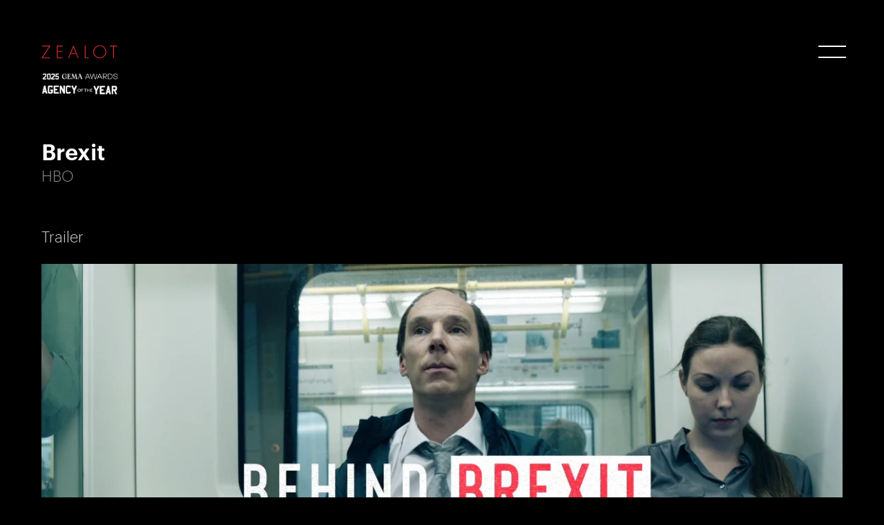

--- FILE ---
content_type: text/html; charset=UTF-8
request_url: https://zealotinc.com/brexit/
body_size: 8654
content:
<!-- This page is cached by the Hummingbird Performance plugin v3.12.0 - https://wordpress.org/plugins/hummingbird-performance/. --><!DOCTYPE html>
<html>
<head> <meta name="viewport" content="width=device-width, initial-scale=1">

<title>
Brexit | Zealot</title>

<meta name="description" content="Brexit" />
    
<!-- Mobile -->
<meta content = "width=device-width, initial-scale=1.0, maximum-scale=1.0, user-scalable=0" name = "viewport" />

<!-- Analytics -->

<!-- Fonts -->

   
<!-- CSS -->
<link rel="stylesheet" type="text/css" media="all" href="https://zealotinc.com/wp-content/themes/ZEALOT2019/style.css" />

<!-- JQUERY STUFF -->
<script src="//ajax.googleapis.com/ajax/libs/jquery/1/jquery.min.js"></script>
<script src="https://zealotinc.com/wp-content/themes/ZEALOT2019/js/animatescroll.js"></script>
<script src="https://zealotinc.com/wp-content/themes/ZEALOT2019/js/jquery.cycle2.min.js"></script>
<script src="https://zealotinc.com/wp-content/themes/ZEALOT2019/js/jquery.cycle2.swipe.min.js"></script>
<script src="https://zealotinc.com/wp-content/themes/ZEALOT2019/js/jquery.fitvids.js"></script>
<script src="https://zealotinc.com/wp-content/themes/ZEALOT2019/js/masonry.pkgd.min.js"></script>
<script src="https://zealotinc.com/wp-content/themes/ZEALOT2019/js/imagesloaded.pkgd.min.js"></script>

<!-- FitVids / Masonry -->
<script>
	
$(document).ready(function() {

//video	
	$(".video").fitVids();
	$(".reel").fitVids();

// masonry
    jQuery(window).on('load', function(){
		var $grid = $('.masonry').masonry({
		// options...
		itemSelector: '.grid_item',
		columnWidth: '.grid_item',
		percentPosition: true,
		horizontalOrder: true
		});
    });
    
// burger
	$( ".burger_wrap" ).click(function() {
		$( ".burger_wrap" ).toggleClass("open");
		$( ".burger" ).toggleClass("open");
		$( ".menu_wrap" ).toggleClass("show");
	});
	
// Fade in content on scroll	
	setVisibility();
		
});


// Fade in content on scroll

$(document).on("scroll", function () {
	setVisibility();
});

function setVisibility() {
  var pageTop = $(document).scrollTop()
  var pageBottom = pageTop + $(window).height()
  var tags = $(".fade, .fade_delay")

  for (var i = 0; i < tags.length; i++) {
    var tag = tags[i]

    if ($(tag).position().top < pageBottom) {
      $(tag).addClass("visible")
    } else {
      $(tag).removeClass("visible")
    }
  }
}

</script>

<style>
	
.fade, .fade_delay {
  opacity: 0;
  transform: translate(0, 20px); 
  transition: all 1s;
}

.fade_delay{
	transition-delay: 0.3s;
}

.fade.visible, .fade_delay.visible {
  opacity: 1;
  transform: translate(0, 0); 
}

</style>


<meta name='robots' content='max-image-preview:large' />
	<style>img:is([sizes="auto" i], [sizes^="auto," i]) { contain-intrinsic-size: 3000px 1500px }</style>
	<link rel='dns-prefetch' href='//hb.wpmucdn.com' />
<link href='//hb.wpmucdn.com' rel='preconnect' />
<link rel='stylesheet' id='sbi_styles-css' href='https://hb.wpmucdn.com/zealotinc.com/db395a67-5e1e-47ca-96a1-57aad9c5d95d.css' type='text/css' media='all' />
<link rel='stylesheet' id='wp-block-library-css' href='https://hb.wpmucdn.com/zealotinc.com/548e33e5-16fb-4e8f-b5ee-dd19153e49c8.css' type='text/css' media='all' />
<style id='classic-theme-styles-inline-css' type='text/css'>
/*! This file is auto-generated */
.wp-block-button__link{color:#fff;background-color:#32373c;border-radius:9999px;box-shadow:none;text-decoration:none;padding:calc(.667em + 2px) calc(1.333em + 2px);font-size:1.125em}.wp-block-file__button{background:#32373c;color:#fff;text-decoration:none}
</style>
<style id='global-styles-inline-css' type='text/css'>
:root{--wp--preset--aspect-ratio--square: 1;--wp--preset--aspect-ratio--4-3: 4/3;--wp--preset--aspect-ratio--3-4: 3/4;--wp--preset--aspect-ratio--3-2: 3/2;--wp--preset--aspect-ratio--2-3: 2/3;--wp--preset--aspect-ratio--16-9: 16/9;--wp--preset--aspect-ratio--9-16: 9/16;--wp--preset--color--black: #000000;--wp--preset--color--cyan-bluish-gray: #abb8c3;--wp--preset--color--white: #ffffff;--wp--preset--color--pale-pink: #f78da7;--wp--preset--color--vivid-red: #cf2e2e;--wp--preset--color--luminous-vivid-orange: #ff6900;--wp--preset--color--luminous-vivid-amber: #fcb900;--wp--preset--color--light-green-cyan: #7bdcb5;--wp--preset--color--vivid-green-cyan: #00d084;--wp--preset--color--pale-cyan-blue: #8ed1fc;--wp--preset--color--vivid-cyan-blue: #0693e3;--wp--preset--color--vivid-purple: #9b51e0;--wp--preset--gradient--vivid-cyan-blue-to-vivid-purple: linear-gradient(135deg,rgba(6,147,227,1) 0%,rgb(155,81,224) 100%);--wp--preset--gradient--light-green-cyan-to-vivid-green-cyan: linear-gradient(135deg,rgb(122,220,180) 0%,rgb(0,208,130) 100%);--wp--preset--gradient--luminous-vivid-amber-to-luminous-vivid-orange: linear-gradient(135deg,rgba(252,185,0,1) 0%,rgba(255,105,0,1) 100%);--wp--preset--gradient--luminous-vivid-orange-to-vivid-red: linear-gradient(135deg,rgba(255,105,0,1) 0%,rgb(207,46,46) 100%);--wp--preset--gradient--very-light-gray-to-cyan-bluish-gray: linear-gradient(135deg,rgb(238,238,238) 0%,rgb(169,184,195) 100%);--wp--preset--gradient--cool-to-warm-spectrum: linear-gradient(135deg,rgb(74,234,220) 0%,rgb(151,120,209) 20%,rgb(207,42,186) 40%,rgb(238,44,130) 60%,rgb(251,105,98) 80%,rgb(254,248,76) 100%);--wp--preset--gradient--blush-light-purple: linear-gradient(135deg,rgb(255,206,236) 0%,rgb(152,150,240) 100%);--wp--preset--gradient--blush-bordeaux: linear-gradient(135deg,rgb(254,205,165) 0%,rgb(254,45,45) 50%,rgb(107,0,62) 100%);--wp--preset--gradient--luminous-dusk: linear-gradient(135deg,rgb(255,203,112) 0%,rgb(199,81,192) 50%,rgb(65,88,208) 100%);--wp--preset--gradient--pale-ocean: linear-gradient(135deg,rgb(255,245,203) 0%,rgb(182,227,212) 50%,rgb(51,167,181) 100%);--wp--preset--gradient--electric-grass: linear-gradient(135deg,rgb(202,248,128) 0%,rgb(113,206,126) 100%);--wp--preset--gradient--midnight: linear-gradient(135deg,rgb(2,3,129) 0%,rgb(40,116,252) 100%);--wp--preset--font-size--small: 13px;--wp--preset--font-size--medium: 20px;--wp--preset--font-size--large: 36px;--wp--preset--font-size--x-large: 42px;--wp--preset--spacing--20: 0.44rem;--wp--preset--spacing--30: 0.67rem;--wp--preset--spacing--40: 1rem;--wp--preset--spacing--50: 1.5rem;--wp--preset--spacing--60: 2.25rem;--wp--preset--spacing--70: 3.38rem;--wp--preset--spacing--80: 5.06rem;--wp--preset--shadow--natural: 6px 6px 9px rgba(0, 0, 0, 0.2);--wp--preset--shadow--deep: 12px 12px 50px rgba(0, 0, 0, 0.4);--wp--preset--shadow--sharp: 6px 6px 0px rgba(0, 0, 0, 0.2);--wp--preset--shadow--outlined: 6px 6px 0px -3px rgba(255, 255, 255, 1), 6px 6px rgba(0, 0, 0, 1);--wp--preset--shadow--crisp: 6px 6px 0px rgba(0, 0, 0, 1);}:where(.is-layout-flex){gap: 0.5em;}:where(.is-layout-grid){gap: 0.5em;}body .is-layout-flex{display: flex;}.is-layout-flex{flex-wrap: wrap;align-items: center;}.is-layout-flex > :is(*, div){margin: 0;}body .is-layout-grid{display: grid;}.is-layout-grid > :is(*, div){margin: 0;}:where(.wp-block-columns.is-layout-flex){gap: 2em;}:where(.wp-block-columns.is-layout-grid){gap: 2em;}:where(.wp-block-post-template.is-layout-flex){gap: 1.25em;}:where(.wp-block-post-template.is-layout-grid){gap: 1.25em;}.has-black-color{color: var(--wp--preset--color--black) !important;}.has-cyan-bluish-gray-color{color: var(--wp--preset--color--cyan-bluish-gray) !important;}.has-white-color{color: var(--wp--preset--color--white) !important;}.has-pale-pink-color{color: var(--wp--preset--color--pale-pink) !important;}.has-vivid-red-color{color: var(--wp--preset--color--vivid-red) !important;}.has-luminous-vivid-orange-color{color: var(--wp--preset--color--luminous-vivid-orange) !important;}.has-luminous-vivid-amber-color{color: var(--wp--preset--color--luminous-vivid-amber) !important;}.has-light-green-cyan-color{color: var(--wp--preset--color--light-green-cyan) !important;}.has-vivid-green-cyan-color{color: var(--wp--preset--color--vivid-green-cyan) !important;}.has-pale-cyan-blue-color{color: var(--wp--preset--color--pale-cyan-blue) !important;}.has-vivid-cyan-blue-color{color: var(--wp--preset--color--vivid-cyan-blue) !important;}.has-vivid-purple-color{color: var(--wp--preset--color--vivid-purple) !important;}.has-black-background-color{background-color: var(--wp--preset--color--black) !important;}.has-cyan-bluish-gray-background-color{background-color: var(--wp--preset--color--cyan-bluish-gray) !important;}.has-white-background-color{background-color: var(--wp--preset--color--white) !important;}.has-pale-pink-background-color{background-color: var(--wp--preset--color--pale-pink) !important;}.has-vivid-red-background-color{background-color: var(--wp--preset--color--vivid-red) !important;}.has-luminous-vivid-orange-background-color{background-color: var(--wp--preset--color--luminous-vivid-orange) !important;}.has-luminous-vivid-amber-background-color{background-color: var(--wp--preset--color--luminous-vivid-amber) !important;}.has-light-green-cyan-background-color{background-color: var(--wp--preset--color--light-green-cyan) !important;}.has-vivid-green-cyan-background-color{background-color: var(--wp--preset--color--vivid-green-cyan) !important;}.has-pale-cyan-blue-background-color{background-color: var(--wp--preset--color--pale-cyan-blue) !important;}.has-vivid-cyan-blue-background-color{background-color: var(--wp--preset--color--vivid-cyan-blue) !important;}.has-vivid-purple-background-color{background-color: var(--wp--preset--color--vivid-purple) !important;}.has-black-border-color{border-color: var(--wp--preset--color--black) !important;}.has-cyan-bluish-gray-border-color{border-color: var(--wp--preset--color--cyan-bluish-gray) !important;}.has-white-border-color{border-color: var(--wp--preset--color--white) !important;}.has-pale-pink-border-color{border-color: var(--wp--preset--color--pale-pink) !important;}.has-vivid-red-border-color{border-color: var(--wp--preset--color--vivid-red) !important;}.has-luminous-vivid-orange-border-color{border-color: var(--wp--preset--color--luminous-vivid-orange) !important;}.has-luminous-vivid-amber-border-color{border-color: var(--wp--preset--color--luminous-vivid-amber) !important;}.has-light-green-cyan-border-color{border-color: var(--wp--preset--color--light-green-cyan) !important;}.has-vivid-green-cyan-border-color{border-color: var(--wp--preset--color--vivid-green-cyan) !important;}.has-pale-cyan-blue-border-color{border-color: var(--wp--preset--color--pale-cyan-blue) !important;}.has-vivid-cyan-blue-border-color{border-color: var(--wp--preset--color--vivid-cyan-blue) !important;}.has-vivid-purple-border-color{border-color: var(--wp--preset--color--vivid-purple) !important;}.has-vivid-cyan-blue-to-vivid-purple-gradient-background{background: var(--wp--preset--gradient--vivid-cyan-blue-to-vivid-purple) !important;}.has-light-green-cyan-to-vivid-green-cyan-gradient-background{background: var(--wp--preset--gradient--light-green-cyan-to-vivid-green-cyan) !important;}.has-luminous-vivid-amber-to-luminous-vivid-orange-gradient-background{background: var(--wp--preset--gradient--luminous-vivid-amber-to-luminous-vivid-orange) !important;}.has-luminous-vivid-orange-to-vivid-red-gradient-background{background: var(--wp--preset--gradient--luminous-vivid-orange-to-vivid-red) !important;}.has-very-light-gray-to-cyan-bluish-gray-gradient-background{background: var(--wp--preset--gradient--very-light-gray-to-cyan-bluish-gray) !important;}.has-cool-to-warm-spectrum-gradient-background{background: var(--wp--preset--gradient--cool-to-warm-spectrum) !important;}.has-blush-light-purple-gradient-background{background: var(--wp--preset--gradient--blush-light-purple) !important;}.has-blush-bordeaux-gradient-background{background: var(--wp--preset--gradient--blush-bordeaux) !important;}.has-luminous-dusk-gradient-background{background: var(--wp--preset--gradient--luminous-dusk) !important;}.has-pale-ocean-gradient-background{background: var(--wp--preset--gradient--pale-ocean) !important;}.has-electric-grass-gradient-background{background: var(--wp--preset--gradient--electric-grass) !important;}.has-midnight-gradient-background{background: var(--wp--preset--gradient--midnight) !important;}.has-small-font-size{font-size: var(--wp--preset--font-size--small) !important;}.has-medium-font-size{font-size: var(--wp--preset--font-size--medium) !important;}.has-large-font-size{font-size: var(--wp--preset--font-size--large) !important;}.has-x-large-font-size{font-size: var(--wp--preset--font-size--x-large) !important;}
:where(.wp-block-post-template.is-layout-flex){gap: 1.25em;}:where(.wp-block-post-template.is-layout-grid){gap: 1.25em;}
:where(.wp-block-columns.is-layout-flex){gap: 2em;}:where(.wp-block-columns.is-layout-grid){gap: 2em;}
:root :where(.wp-block-pullquote){font-size: 1.5em;line-height: 1.6;}
</style>
<link rel="https://api.w.org/" href="https://zealotinc.com/wp-json/" /><link rel="alternate" title="JSON" type="application/json" href="https://zealotinc.com/wp-json/wp/v2/posts/570" /><link rel="canonical" href="https://zealotinc.com/brexit/" />
<link rel="alternate" title="oEmbed (JSON)" type="application/json+oembed" href="https://zealotinc.com/wp-json/oembed/1.0/embed?url=https%3A%2F%2Fzealotinc.com%2Fbrexit%2F" />
<link rel="alternate" title="oEmbed (XML)" type="text/xml+oembed" href="https://zealotinc.com/wp-json/oembed/1.0/embed?url=https%3A%2F%2Fzealotinc.com%2Fbrexit%2F&#038;format=xml" />
</head>
<body data-rsssl=1>



<div class="header">
	
	<a class="logo" href="/home">
		<svg xmlns="http://www.w3.org/2000/svg" width="238.998" height="41.477" viewBox="0 0 238.998 41.477"><path d="M27.915 38.579v2.365H0L24.182 3.673H2.313V1.307h26.285L4.417 38.579h23.498M50.811 3.673v14.404h15.982v2.366H50.811v18.136h16.402v2.365H48.288V1.307h18.925v2.366H50.811M91.929 27.907l-5.31 13.037h-2.576L100.655-.007l16.559 40.951h-2.575l-5.31-13.037h-17.4m8.726-21.5l-7.78 19.134h15.508l-7.728-19.134zM138.964 38.579h10.093v2.365h-12.618V1.307h2.525v37.272M203.908 20.63c0 11.144-9.41 20.343-20.555 20.343s-20.555-9.199-20.555-20.343c0-11.145 9.357-20.345 20.555-20.345 11.145.001 20.555 9.2 20.555 20.345m-38.586 0c0 9.777 8.148 17.978 18.031 17.978 9.83 0 18.031-8.253 18.031-17.978 0-9.778-8.201-17.979-18.031-17.979-9.882 0-18.031 8.201-18.031 17.979zM228.122 40.944h-2.523V3.673h-10.251V1.307h23.025v2.366h-10.251v37.271"/></svg>
		
 		<div class="promax_award">
			<img src="https://zealotinc.com/wp-content/uploads/2025/12/gema_award_2025.png" style="max-width:112px;">
		</div>
	</a>

	<div class="burger_wrap">
		<div class="burger" id="burger">
			<span class="burger-icon"></span>
		</div>
	</div>

</div>






<div class="menu_wrap">

	<ul id="menu-main-menu" class="menu"><li id="menu-item-31" class="menu-item menu-item-type-post_type menu-item-object-page menu-item-home menu-item-31"><a href="https://zealotinc.com/">Home</a></li>
<li id="menu-item-30" class="menu-item menu-item-type-post_type menu-item-object-page menu-item-30"><a href="https://zealotinc.com/work/">Work</a></li>
<li id="menu-item-29" class="menu-item menu-item-type-post_type menu-item-object-page menu-item-29"><a href="https://zealotinc.com/about/">About</a></li>
</ul>
	<div class="menu_social">
		
		<a class="m_insta" href="https://www.instagram.com/zealotinc/" target="_blank">
			<svg viewBox="0 0 595 594.812" xmlns="http://www.w3.org/2000/svg" width="20px" height="20px"><path d="M297.407 53.587c79.41 0 88.817.303 120.177 1.734 28.997 1.324 44.744 6.168 55.224 10.24 13.882 5.396 23.79 11.84 34.196 22.25 10.407 10.406 16.853 20.313 22.247 34.195 4.074 10.48 8.92 26.227 10.24 55.224 1.432 31.36 1.735 40.766 1.735 120.177 0 79.41-.304 88.817-1.734 120.177-1.32 28.997-6.166 44.744-10.24 55.224-5.394 13.883-11.84 23.79-22.246 34.196-10.406 10.408-20.314 16.853-34.196 22.248-10.48 4.072-26.227 8.917-55.224 10.24-31.355 1.43-40.762 1.733-120.177 1.733-79.417 0-88.82-.303-120.178-1.733-28.998-1.323-44.745-6.168-55.225-10.24-13.882-5.396-23.79-11.84-34.196-22.248-10.408-10.406-16.854-20.313-22.25-34.196-4.072-10.48-8.917-26.227-10.24-55.224-1.43-31.36-1.733-40.767-1.733-120.177s.304-88.818 1.734-120.178c1.323-28.998 6.168-44.745 10.24-55.225 5.396-13.882 11.84-23.79 22.25-34.196 10.406-10.41 20.313-16.854 34.195-22.25 10.48-4.072 26.228-8.916 55.224-10.24 31.36-1.43 40.766-1.733 120.177-1.733m0-53.587c-80.77 0-90.9.343-122.62 1.79-31.657 1.444-53.276 6.472-72.193 13.824-19.557 7.6-36.143 17.77-52.678 34.302-16.533 16.535-26.703 33.12-34.302 52.677C8.262 121.51 3.234 143.13 1.79 174.786.342 206.508 0 216.636 0 297.406c0 80.77.342 90.9 1.79 122.62 1.444 31.656 6.472 53.276 13.825 72.193 7.6 19.556 17.77 36.142 34.302 52.677 16.535 16.533 33.12 26.703 52.678 34.303 18.917 7.352 40.537 12.38 72.192 13.823 31.72 1.447 41.85 1.79 122.62 1.79 80.77 0 90.9-.343 122.62-1.79 31.656-1.443 53.275-6.472 72.193-13.823 19.557-7.6 36.143-17.77 52.678-34.303 16.533-16.535 26.702-33.12 34.303-52.678 7.353-18.918 12.38-40.538 13.824-72.193 1.447-31.722 1.79-41.85 1.79-122.62 0-80.77-.343-90.9-1.79-122.62-1.443-31.656-6.472-53.276-13.823-72.193-7.6-19.557-17.77-36.143-34.302-52.677-16.535-16.534-33.12-26.703-52.678-34.302-18.918-7.353-40.537-12.38-72.192-13.824C388.305.344 378.178 0 297.408 0z"/><path d="M297.407 144.685c-84.347 0-152.723 68.375-152.723 152.722 0 84.346 68.375 152.72 152.723 152.72 84.346 0 152.72-68.374 152.72-152.72 0-84.347-68.374-152.722-152.72-152.722m0 251.857c-54.752 0-99.136-44.385-99.136-99.135 0-54.75 44.385-99.136 99.137-99.136 54.75 0 99.134 44.385 99.134 99.137 0 54.75-44.383 99.135-99.133 99.135zM491.852 138.65c0 19.71-15.98 35.688-35.69 35.688s-35.687-15.978-35.687-35.688 15.98-35.69 35.688-35.69 35.69 15.98 35.69 35.69"/></svg>
		</a>
			
		<a class="m_fb" href="https://www.facebook.com/zealotproductionsinc/" target="_blank">
			<svg viewBox="0 0 16 16" xmlns="http://www.w3.org/2000/svg" width="20px" height="20px"><path d="M15.117 0H.883C.395 0 0 .395 0 .883v14.234c0 .488.395.883.883.883h7.663V9.804H6.46V7.39h2.086V5.607c0-2.066 1.262-3.19 3.106-3.19.883 0 1.642.064 1.863.094v2.16h-1.28c-1 0-1.195.476-1.195 1.176v1.54h2.39l-.31 2.416h-2.08V16h4.077c.488 0 .883-.395.883-.883V.883C16 .395 15.605 0 15.117 0" fill-rule="nonzero"/></svg>
		</a>
		
		<a class="m_tw" href="https://twitter.com/zealotinc/" target="_blank">
			<svg xmlns="http://www.w3.org/2000/svg" width="20px" height="20px" viewBox="0 0 273.39 222.178"><path d="M273.39,26.301c-10.059,4.461-20.868,7.477-32.215,8.832c11.581-6.941,20.475-17.934,24.662-31.031 C255,10.529,242.996,15.197,230.22,17.713C219.988,6.812,205.411,0,189.279,0c-30.978,0-56.091,25.113-56.091,56.088 c0,4.396,0.496,8.677,1.452,12.782C88.025,66.531,46.696,44.201,19.032,10.267c-4.828,8.284-7.594,17.919-7.594,28.198 c0,19.459,9.902,36.627,24.952,46.686c-9.194-0.291-17.843-2.814-25.405-7.016c-0.004,0.234-0.005,0.469-0.005,0.705 c0,27.176,19.334,49.846,44.993,54.999c-4.707,1.281-9.662,1.967-14.777,1.967c-3.614,0-7.128-0.352-10.553-1.006 c7.138,22.283,27.852,38.5,52.396,38.953c-19.196,15.043-43.381,24.01-69.659,24.01c-4.527,0-8.992-0.266-13.38-0.783 c24.822,15.914,54.305,25.199,85.979,25.199c103.169,0,159.585-85.467,159.585-159.586c0-2.432-0.055-4.851-0.162-7.256 C256.36,47.428,265.87,37.549,273.39,26.301z"/>
			</svg>
		</a>
		
	</div>

</div>
<div class="header_spacer"></div>

<style>
	
.project_title,
.project_content{
	width: 50%;
	float: left;
	
	box-sizing: border-box;
	padding: 60px;
	padding-right: 30px;
	
	padding-top: 0;
	padding-bottom: 60px;
}

.project_content{
	width: 100%;
}

.project_content p,
.project_content h2{
	max-width: 720px;
	}

.project_content p{
	margin-bottom: 28px;
	color: #fff;
}

.project_content h2{
	margin-top: 14px;
	margin-bottom: 14px;
	color: #fff;
}

.project_content h2 a{
	color: #fff;
	-webkit-transition: color 0.3s ease-in-out;
	-moz-transition: color 0.3s ease-in-out;
	transition: color 0.3s ease-in-out;
	}
	
.project_content h2 a:hover{
	color: #de2b2b;
	}

.project_content p.has-small-font-size{
	color: #828485 !important;
	font-size: 18px !important;
	line-height: 22px !important;
}

.project_title h1, .project_title h2{
	font-family:'Graphik-Semibold';
	font-weight: normal;
	
	font-size: 32px;
	line-height: 36px;
}

.project_title h2{
	font-family:'Graphik-Light';
	font-weight: normal;
	color: #8c8a8a;
	
	font-size: 22px;
	}

@media only screen and (max-width: 1000px) {
	
	.project_title,
	.project_content{
		padding-bottom: 60px;
	}
		
}/* //////////// */

@media only screen and (max-width: 800px) {
	
	.project_title,
	.project_content{
		width: 100%;
	}
		
}/* //////////// */

@media only screen and (max-width: 600px) {
	
	.project_title,
	.project_content{
		padding: 30px;
		
		padding-top: 0;
		padding-bottom: 60px;
	}
	
	.project_title h1, .project_title h2{
		line-height: 30px;
	}
	
		
}/* //////////// */

</style>


<div class="project_title">
	<h1 style="color:#fff;" class="fade">Brexit</h1>
	<h2 class="fade">HBO</h2>
</div>





<style>

.awards{
	width: 50%;
	float: right;
	
	box-sizing: border-box;

	padding-right: 30px;
	padding-left: 30px;
	
	padding-top: 0;
	padding-bottom: 60px;
}

.award{
	width: 100%;
	float: left;
	
	padding-bottom: 20px;
	
	color: #656565;
}

.award:last-of-type{
	padding-bottom: 0;
	}

.award_logo{
	width: 80px;
	height: 80px;
	float: right;
	
/* 	background-color: aqua; */
}

.award_logo svg{
	width: auto;
	height: 100%;
	float: right;
	}
	
.award_logo svg path,
.award_logo svg polygon{
	fill: #d1be8c;
	}
	
.award_color_gold svg path,
.award_color_gold svg polygon{
	fill: #d1be8c;
	color: #d1be8c;
	}
	
.award_color_silver svg path,
.award_color_silver svg polygon{
	fill: #c5c5c5;
	}

.award_color_bronze svg path,
.award_color_bronze svg polygon{
	fill: #c19476;
	}
	
.award_info{
	width: 260px;
	height: 80px;
	float: right;
	
	box-sizing: border-box;
	padding-left: 20px;
	
	display: table;
}

.award_info div{
	display: table-cell;
	vertical-align: middle;
	}

.award_info p{
	font-size: 12px;
	line-height: 15px;
	text-transform: uppercase;
	letter-spacing: 1px;
	
			display: flex;
	justify-content: center;
	flex-direction: column;
}
	
.award_info_gold p{
	color: #d1be8c;
}

.award_info_silver p{
	color: #c5c5c5;
}

.award_info_bronze p{
	color: #c19476;
}

@media only screen and (max-width: 1000px) {
	
	.awards{
		padding-right: 60px;
	}

	.award_logo{
		width: 25%;
	}
	
	.award_info{
		width: 75%;
	}
	
}/* //////////// */

.awards_mob{
	display: none;
}

@media only screen and (max-width: 800px) {
	
	.awards_desktop{
		display: none;
	}
	
	.awards_mob{
		display: block;
	}
	
	.awards_mob .award_logo,
	.awards_mob .award_info{
		float: left;
	}
	
	/*---*/
	
	.awards{
		width: 100%;
		padding-left: 60px;
		padding-top: 0;
		padding-bottom: 40px;
	}
	
	.award_logo{
		width: auto;
	}
	
	.award_info{
		width: calc(100% - 80px);
		width: -o-calc(100% - 80px);
		width: -webkit-calc(100% - 80px);
		width: -moz-calc(100% - 80px);
	}
	
}/* //////////// */	

@media only screen and (max-width: 600px) {
	
	.awards{
		padding: 30px;
		padding-top: 30px;
		padding-left: 30px;
		
		padding-bottom: 60px;
	}
	
	.award{
		padding-bottom: 20px;
	}
		
}/* //////////// */

</style>



	


















<style>

.content{
	width: 100%;
	float: left;
	
	box-sizing: border-box;
	padding-left: 60px;
}

@media only screen and (max-width: 600px) {
	
	.content{
		padding-left: 30px;
	}
		
}/* //////////// */

/*
.content div:last-of-type{
	margin-bottom: 0 !important;
}
*/

/* ------------------------ */

.dvb_wrap{
	width: 50%;
	float: left;
}

.video_block{
	width: 100%;
	float: left;
	
	box-sizing: border-box;
	padding-right: 60px;
	
	margin-bottom: 60px;
}

.video_block_title, .image_block_title, .grid_title, .awards_title{
	width: 100%;
	float: left;
	
	margin-bottom: 30px;
}

.video_block_title h3, .image_block_title h3, .grid_title h3, .awards_title h3{
	font-size: 22px;
	line-height: 20px;
	color: #cfcfcf;
	}
	
@media only screen and (max-width: 600px) {
	
	.video_block_title h3, .image_block_title h3, .grid_title h3, .awards_title h3{
		font-size: 22px;
		line-height: 20px;
	}
		
}/* //////////// */

@media only screen and (max-width: 600px) {
	
	.dvb_wrap{
		width: 100%;
		float: left;
	}
	
	.video_block_title, .video_block, .image_block_title, .grid_title, .awards_title{
		margin-bottom: 20px;
		}
		
}/* //////////// */

/* ------------------------ */

.image_block{
	width: 100%;
	float: left;
	
	box-sizing: border-box;
	padding-right: 60px;
	
	margin-bottom: 60px;
}

img.image_file{
	width: 100%;
	height: auto;
	float: left;
}

/* ------------------------ */

.grid_wrap{
	width: 100%;
	float: left;
}

.grid_3col, 
.grid_2col, 
.grid_{
	width: 100%;
	float: left;
	
	box-sizing: border-box;
	padding-right: 20px;
}

.masonry{
	width: 100%;
	float: left;
}

.grid_3col .grid_item{
	width: 33.33%;
	float: left;
	
	box-sizing: border-box;
	padding-right: 40px;
	padding-bottom: 40px;
	
	-webkit-tap-highlight-color: rgba(0, 0, 0, 0);
}

.grid_2col .grid_item{
	width: 50%;
	float: left;
	
	box-sizing: border-box;
	padding-right: 40px;
	padding-bottom: 40px;
	
	-webkit-tap-highlight-color: rgba(0, 0, 0, 0);
}

.grid_item_wrap_for_masonry_to_work{
	width: 100%;
	float: left;
}

.grid_item img{
	width: 100%;
	height: auto;
	float: left;
}

/* ------------------------ */

.project_credits{
	width: 100%;
	float: left;
	
	box-sizing: border-box;
	padding: 60px;
	padding-top: 0;
}

.project_credits p{
	font-size: 18px;
	line-height: 20px;
	color: #6d6c6c;
}

@media only screen and (max-width: 600px) {
	
	.video_block{
		padding-right: 30px;
		margin-bottom: 30px;
	}
	
	/* ------------------------ */
	
	.image_block{
		padding-right: 30px;
		margin-bottom: 30px;
	}
	
	/* ------------------------ */
	
	.grid_2col,
	.grid_3col,
	.grid_{
		padding-right: 10px;
	}

	.grid_3col .grid_item,
	.grid_2col .grid_item{
		width: 100%;
		padding-right: 20px;
		padding-bottom: 20px;
	}
	
	/* ------------------------ */
	
	.project_credits{
		padding: 30px;
		padding-top: 0;
	}
	
	.project_credits p{
		font-size: 15px;
		line-height: 17px;
	}
		
}/* //////////// */

</style>





<link rel="stylesheet" type="text/css" media="all" href="https://zealotinc.com/wp-content/themes/ZEALOT2019/css/jquery.fancybox.css" />
<script src="https://zealotinc.com/wp-content/themes/ZEALOT2019/js/jquery.fancybox.js"></script>

<style>
	
	body{
	}
	
	.fancy{
	}
	
	.fancybox-button--play,
	.fancybox-button--thumbs{
		display: none;
	}
	
	.fancybox-is-open .fancybox-bg{
		opacity: .8;
	}
	
	a.grid_link{
		background-color: rgb(223, 43, 42);
	}
	
	.grid_img{
		position: relative;
	}
	
	a.grid_link .grid_img .grid_duotone{
		position: absolute;
		top: 0;
		left: 0;
		right: 0;
		}
		
	a.grid_link .grid_img .grid_duotone::before{
		background-color: rgb(223, 43, 42);
		content: '';
		display: block;
		width: 100%;
		height: 100%;
		mix-blend-mode: multiply;
		position: absolute;
		top: 0;
		left: 0;
		right: 0;
		
		opacity: 0;
		visibility: hidden;
		
		-webkit-transition: visibility 0.5s ease, opacity 0.5s ease;
		-moz-transition: visibility 0.5s ease, opacity 0.5s ease;
		transition: visibility 0.5s ease, opacity 0.5s ease;
		}
		
	a.grid_link:hover .grid_img .grid_duotone::before{
		opacity: 1;
		visibility: visible;
	}
		
	a.grid_link .grid_img .grid_duotone img{
		width: 100%;
		height: auto;
		opacity: 0;
		}
		
		
	.fancybox-content {
	    width: calc(100% - 160px) !important;
		width: -o-calc(100% - 160px) !important;
		width: -webkit-calc(100% - 160px) !important;
		width: -moz-calc(100% - 160px) !important;
		
		height: calc(100% - 160px) !important;
		height: -o-calc(100% - 160px) !important;
		height: -webkit-calc(100% - 160px) !important;
		height: -moz-calc(100% - 160px) !important;
		
		margin: 80px;
	}
		
@media only screen and (max-width: 600px) {
	
	.fancybox-content {
	    width: calc(100% - 80px) !important;
		width: -o-calc(100% - 80px) !important;
		width: -webkit-calc(100% - 80px) !important;
		width: -moz-calc(100% - 80px) !important;
		
		height: calc(100% - 80px) !important;
		height: -o-calc(100% - 80px) !important;
		height: -webkit-calc(100% - 80px) !important;
		height: -moz-calc(100% - 80px) !important;
		
		margin: 40px;
	}
		
}/* //////////// */		
		
		
	
	
	.grid_item_title{
		position: absolute;
		top: 0;
		}

	.grid_item_title p{
		padding: 40px;
		
		color: #fff !important;
	}
	
	a.grid_link .grid_img .grid_item_title p{
		margin-top: 10px;
		opacity: 0;
		
		transition: all 0.6s ease-in-out;
		}

	a.grid_link:hover .grid_img .grid_item_title p{
		margin-top: 0px;
		opacity: 1;
		}
	
	
</style>


<div class="content">

			
		
		
		
		
					
											
									<div class="video_block_title fade"><h3>Trailer</h3></div>
								
								<div class="video_block fade">
					<div class="video">
						<iframe title="Brexit - Trailer" src="https://player.vimeo.com/video/312764981?dnt=1&amp;app_id=122963" width="640" height="360" frameborder="0" allow="autoplay; fullscreen; picture-in-picture; clipboard-write; encrypted-media; web-share" referrerpolicy="strict-origin-when-cross-origin"></iframe>					</div>
				</div>
								
									
				
				
				
				

</div>










	












<style>
	
.project_footer{
	width: 100%;
	float: left;
	
	background-color: #030303;
}

.pf1{
	width: 50%;
	float: left;
	
	box-sizing: border-box;
	padding: 60px;
	padding-right: 30px;
}

.pf2{
	width: 50%;
	float: left;
	
	box-sizing: border-box;
	padding: 60px;
	padding-left: 30px;
}
	
@media only screen and (max-width: 600px) {
	
	.pf1{
		padding: 30px;
		padding-right: 15px;
	}
	
	.pf2{
		padding: 30px;
		padding-left: 15px;
	}
	
	.pf1 a,
	.pf2 a{
		font-size: 16px;
		line-height: 18px;
	}
		
}/* //////////// */
	
</style>


<div class="project_footer">
	
	<div class="pf1 fade">
		<a href=''>« Back</a>	</div>
	
</div>





		
<div class="footer1">

	<div class="f1_wrap fade">
		<p>We create trailers, TV spots, print and digital campaigns for some of the most popular film and TV productions in the world.</p>
	</div>
	
	<!--
	<h1>LDN: <span class="digits clock_1000"></span></h1>
	<h1>NY: <span class="digits clock_2000"></span></h1>
	<h1>LA: <span class="digits clock_3000"></span></h1>
	-->
	
	<div class="f2_wrap">
		
		<div class="f2 f2_3 fade">	
			<p class="f2_title"><strong>London</strong></p>
			<p class="digits clock_1000 f2_title"></p>
			<p><p><a href="mailto:info@zealotuk.com">info@zealotuk.com</a><br />
+44 (0)20 7851 7000</p>
<p>30 Gresse Street<br />
London<br />
W1T 1QR</p>
<p><a href="http://zealotuk.com/">Visit UK website » </a></p>
</p>
		</div>
		
		<div class="f2 fade">	
			<p class="f2_title"><strong>New York</strong></p>
			<p class="digits clock_2000 f2_title"></p>
			<p><p><a href="mailto:ny@zealotinc.com">ny@zealotinc.com</a><br />
+1 (212) 627 2990</p>
<p>6 W 18th St. 9th Floor<br />
New York, NY 10011</p>
</p>
		</div>
		
		<div class="f2 fade">	
			<p class="f2_title"><strong>Los Angeles</strong></p>
			<p class="digits clock_3000 f2_title"></p>
			<p><p><a href="mailto:la@zealotinc.com">la@zealotinc.com</a><br />
+1 (213) 537 1234</p>
<p>7080 Hollywood Blvd, 11th Floor<br />
Los Angeles, CA 90028</p>
</p>
		</div>
	
	</div>
	
	<div class="f3_wrap">
		
		<div class="f3 fade">
			
			<a class="f_insta" target="_blank" href="https://www.instagram.com/zealotinc/">
				<svg viewBox="0 0 595 594.812"><path d="M297.407 53.587c79.41 0 88.817.303 120.177 1.734 28.997 1.324 44.744 6.168 55.224 10.24 13.882 5.396 23.79 11.84 34.196 22.25 10.407 10.406 16.853 20.313 22.247 34.195 4.074 10.48 8.92 26.227 10.24 55.224 1.432 31.36 1.735 40.766 1.735 120.177 0 79.41-.304 88.817-1.734 120.177-1.32 28.997-6.166 44.744-10.24 55.224-5.394 13.883-11.84 23.79-22.246 34.196-10.406 10.408-20.314 16.853-34.196 22.248-10.48 4.072-26.227 8.917-55.224 10.24-31.355 1.43-40.762 1.733-120.177 1.733-79.417 0-88.82-.303-120.178-1.733-28.998-1.323-44.745-6.168-55.225-10.24-13.882-5.396-23.79-11.84-34.196-22.248-10.408-10.406-16.854-20.313-22.25-34.196-4.072-10.48-8.917-26.227-10.24-55.224-1.43-31.36-1.733-40.767-1.733-120.177s.304-88.818 1.734-120.178c1.323-28.998 6.168-44.745 10.24-55.225 5.396-13.882 11.84-23.79 22.25-34.196 10.406-10.41 20.313-16.854 34.195-22.25 10.48-4.072 26.228-8.916 55.224-10.24 31.36-1.43 40.766-1.733 120.177-1.733m0-53.587c-80.77 0-90.9.343-122.62 1.79-31.657 1.444-53.276 6.472-72.193 13.824-19.557 7.6-36.143 17.77-52.678 34.302-16.533 16.535-26.703 33.12-34.302 52.677C8.262 121.51 3.234 143.13 1.79 174.786.342 206.508 0 216.636 0 297.406c0 80.77.342 90.9 1.79 122.62 1.444 31.656 6.472 53.276 13.825 72.193 7.6 19.556 17.77 36.142 34.302 52.677 16.535 16.533 33.12 26.703 52.678 34.303 18.917 7.352 40.537 12.38 72.192 13.823 31.72 1.447 41.85 1.79 122.62 1.79 80.77 0 90.9-.343 122.62-1.79 31.656-1.443 53.275-6.472 72.193-13.823 19.557-7.6 36.143-17.77 52.678-34.303 16.533-16.535 26.702-33.12 34.303-52.678 7.353-18.918 12.38-40.538 13.824-72.193 1.447-31.722 1.79-41.85 1.79-122.62 0-80.77-.343-90.9-1.79-122.62-1.443-31.656-6.472-53.276-13.823-72.193-7.6-19.557-17.77-36.143-34.302-52.677-16.535-16.534-33.12-26.703-52.678-34.302-18.918-7.353-40.537-12.38-72.192-13.824C388.305.344 378.178 0 297.408 0z"/><path d="M297.407 144.685c-84.347 0-152.723 68.375-152.723 152.722 0 84.346 68.375 152.72 152.723 152.72 84.346 0 152.72-68.374 152.72-152.72 0-84.347-68.374-152.722-152.72-152.722m0 251.857c-54.752 0-99.136-44.385-99.136-99.135 0-54.75 44.385-99.136 99.137-99.136 54.75 0 99.134 44.385 99.134 99.137 0 54.75-44.383 99.135-99.133 99.135zM491.852 138.65c0 19.71-15.98 35.688-35.69 35.688s-35.687-15.978-35.687-35.688 15.98-35.69 35.688-35.69 35.69 15.98 35.69 35.69"/></svg>
			</a>
			
			<a class="f_fb" target="_blank" href="https://www.facebook.com/zealotproductionsinc/">
				<svg viewBox="0 0 16 16" xmlns="http://www.w3.org/2000/svg" fill-rule="evenodd" clip-rule="evenodd" stroke-linejoin="round" stroke-miterlimit="1.414"><path d="M15.117 0H.883C.395 0 0 .395 0 .883v14.234c0 .488.395.883.883.883h7.663V9.804H6.46V7.39h2.086V5.607c0-2.066 1.262-3.19 3.106-3.19.883 0 1.642.064 1.863.094v2.16h-1.28c-1 0-1.195.476-1.195 1.176v1.54h2.39l-.31 2.416h-2.08V16h4.077c.488 0 .883-.395.883-.883V.883C16 .395 15.605 0 15.117 0" fill-rule="nonzero"/></svg>
			</a>
		
			<a class="f_tw" target="_blank" href="https://twitter.com/zealotinc">
				<svg class="ficon tw" xmlns="http://www.w3.org/2000/svg" width="20px" height="20px" viewBox="0 0 273.39 222.178"><path d="M273.39,26.301c-10.059,4.461-20.868,7.477-32.215,8.832c11.581-6.941,20.475-17.934,24.662-31.031 C255,10.529,242.996,15.197,230.22,17.713C219.988,6.812,205.411,0,189.279,0c-30.978,0-56.091,25.113-56.091,56.088 c0,4.396,0.496,8.677,1.452,12.782C88.025,66.531,46.696,44.201,19.032,10.267c-4.828,8.284-7.594,17.919-7.594,28.198 c0,19.459,9.902,36.627,24.952,46.686c-9.194-0.291-17.843-2.814-25.405-7.016c-0.004,0.234-0.005,0.469-0.005,0.705 c0,27.176,19.334,49.846,44.993,54.999c-4.707,1.281-9.662,1.967-14.777,1.967c-3.614,0-7.128-0.352-10.553-1.006 c7.138,22.283,27.852,38.5,52.396,38.953c-19.196,15.043-43.381,24.01-69.659,24.01c-4.527,0-8.992-0.266-13.38-0.783 c24.822,15.914,54.305,25.199,85.979,25.199c103.169,0,159.585-85.467,159.585-159.586c0-2.432-0.055-4.851-0.162-7.256 C256.36,47.428,265.87,37.549,273.39,26.301z"/>
				</svg>
			</a>
						
		</div>
	
		<div class="f3 f3_2 fade">
			<p><a href="/privacy-policy">Privacy Policy</a></p>
		</div>
		
	</div>

</div>


<script type='text/javascript' src='https://zealotinc.com/wp-content/themes/ZEALOT2019/js/zealot.js'></script>
<script type='text/javascript' src='/wp-content/plugins/dt-world-clock/js/moment.js?ver=5.0.3'></script>
<script type='text/javascript' src='/wp-content/plugins/dt-world-clock/js/moment-timezone-all-years.js?ver=5.0.3'></script>
<!-- Instagram Feed JS -->
<script type="text/javascript">
var sbiajaxurl = "https://zealotinc.com/wp-admin/admin-ajax.php";
</script>
<script type="text/javascript" src="https://hb.wpmucdn.com/zealotinc.com/d0f7a44c-378c-4d7f-a990-389fea7cdfae.js" id="smush-webp-fallback-js"></script>

<!--
<script>
	
	ScrollReveal().reveal('.fade', {
	    delay: 500,
	    useDelay: 'onload',
	    reset: true,
	    
	})

	ScrollReveal().reveal('.fade:first-of-type', {
	    delay: 0,
	    interval: 40,
	    easing   : 'ease-in-out'
	})
	
</script>
-->

</body>
</html><!-- Hummingbird cache file was created in 0.75843501091003 seconds, on 22-01-26 1:58:40 -->

--- FILE ---
content_type: text/html; charset=UTF-8
request_url: https://player.vimeo.com/video/312764981?dnt=1&app_id=122963
body_size: 6106
content:
<!DOCTYPE html>
<html lang="en">
<head>
  <meta charset="utf-8">
  <meta name="viewport" content="width=device-width,initial-scale=1,user-scalable=yes">
  
  <link rel="canonical" href="https://player.vimeo.com/video/312764981">
  <meta name="googlebot" content="noindex,indexifembedded">
  
  
  <title>Brexit - Trailer on Vimeo</title>
  <style>
      body, html, .player, .fallback {
          overflow: hidden;
          width: 100%;
          height: 100%;
          margin: 0;
          padding: 0;
      }
      .fallback {
          
              background-color: transparent;
          
      }
      .player.loading { opacity: 0; }
      .fallback iframe {
          position: fixed;
          left: 0;
          top: 0;
          width: 100%;
          height: 100%;
      }
  </style>
  <link rel="modulepreload" href="https://f.vimeocdn.com/p/4.46.25/js/player.module.js" crossorigin="anonymous">
  <link rel="modulepreload" href="https://f.vimeocdn.com/p/4.46.25/js/vendor.module.js" crossorigin="anonymous">
  <link rel="preload" href="https://f.vimeocdn.com/p/4.46.25/css/player.css" as="style">
</head>

<body>


<div class="vp-placeholder">
    <style>
        .vp-placeholder,
        .vp-placeholder-thumb,
        .vp-placeholder-thumb::before,
        .vp-placeholder-thumb::after {
            position: absolute;
            top: 0;
            bottom: 0;
            left: 0;
            right: 0;
        }
        .vp-placeholder {
            visibility: hidden;
            width: 100%;
            max-height: 100%;
            height: calc(1080 / 1920 * 100vw);
            max-width: calc(1920 / 1080 * 100vh);
            margin: auto;
        }
        .vp-placeholder-carousel {
            display: none;
            background-color: #000;
            position: absolute;
            left: 0;
            right: 0;
            bottom: -60px;
            height: 60px;
        }
    </style>

    

    
        <style>
            .vp-placeholder-thumb {
                overflow: hidden;
                width: 100%;
                max-height: 100%;
                margin: auto;
            }
            .vp-placeholder-thumb::before,
            .vp-placeholder-thumb::after {
                content: "";
                display: block;
                filter: blur(7px);
                margin: 0;
                background: url(https://i.vimeocdn.com/video/753905005-e4ab9e1b707a87852cd38c4a6e104091577d3ce6b6adfedb9cdefba7db0faefb-d?mw=80&q=85) 50% 50% / contain no-repeat;
            }
            .vp-placeholder-thumb::before {
                 
                margin: -30px;
            }
        </style>
    

    <div class="vp-placeholder-thumb"></div>
    <div class="vp-placeholder-carousel"></div>
    <script>function placeholderInit(t,h,d,s,n,o){var i=t.querySelector(".vp-placeholder"),v=t.querySelector(".vp-placeholder-thumb");if(h){var p=function(){try{return window.self!==window.top}catch(a){return!0}}(),w=200,y=415,r=60;if(!p&&window.innerWidth>=w&&window.innerWidth<y){i.style.bottom=r+"px",i.style.maxHeight="calc(100vh - "+r+"px)",i.style.maxWidth="calc("+n+" / "+o+" * (100vh - "+r+"px))";var f=t.querySelector(".vp-placeholder-carousel");f.style.display="block"}}if(d){var e=new Image;e.onload=function(){var a=n/o,c=e.width/e.height;if(c<=.95*a||c>=1.05*a){var l=i.getBoundingClientRect(),g=l.right-l.left,b=l.bottom-l.top,m=window.innerWidth/g*100,x=window.innerHeight/b*100;v.style.height="calc("+e.height+" / "+e.width+" * "+m+"vw)",v.style.maxWidth="calc("+e.width+" / "+e.height+" * "+x+"vh)"}i.style.visibility="visible"},e.src=s}else i.style.visibility="visible"}
</script>
    <script>placeholderInit(document,  false ,  true , "https://i.vimeocdn.com/video/753905005-e4ab9e1b707a87852cd38c4a6e104091577d3ce6b6adfedb9cdefba7db0faefb-d?mw=80\u0026q=85",  1920 ,  1080 );</script>
</div>

<div id="player" class="player"></div>
<script>window.playerConfig = {"cdn_url":"https://f.vimeocdn.com","vimeo_api_url":"api.vimeo.com","request":{"files":{"dash":{"cdns":{"akfire_interconnect_quic":{"avc_url":"https://vod-adaptive-ak.vimeocdn.com/exp=1769093692~acl=%2F805cb414-c3a1-452a-8f8d-bc78f51b4b7b%2Fpsid%3Ddc15e9762facdd08e1f2910d23378547f1e9423b6ef1b90c4f7a972f9c881d96%2F%2A~hmac=5f2174407abfd6396359fa90d685848e9ea240d2e757e0778658b03eb27a64ea/805cb414-c3a1-452a-8f8d-bc78f51b4b7b/psid=dc15e9762facdd08e1f2910d23378547f1e9423b6ef1b90c4f7a972f9c881d96/v2/playlist/av/primary/playlist.json?omit=av1-hevc\u0026pathsig=8c953e4f~u8Mhgj_v2JAazaGlJvHorYREzG_h2cXsYl5uYMnjwDQ\u0026r=dXM%3D\u0026rh=15JYXt","origin":"gcs","url":"https://vod-adaptive-ak.vimeocdn.com/exp=1769093692~acl=%2F805cb414-c3a1-452a-8f8d-bc78f51b4b7b%2Fpsid%3Ddc15e9762facdd08e1f2910d23378547f1e9423b6ef1b90c4f7a972f9c881d96%2F%2A~hmac=5f2174407abfd6396359fa90d685848e9ea240d2e757e0778658b03eb27a64ea/805cb414-c3a1-452a-8f8d-bc78f51b4b7b/psid=dc15e9762facdd08e1f2910d23378547f1e9423b6ef1b90c4f7a972f9c881d96/v2/playlist/av/primary/playlist.json?pathsig=8c953e4f~u8Mhgj_v2JAazaGlJvHorYREzG_h2cXsYl5uYMnjwDQ\u0026r=dXM%3D\u0026rh=15JYXt"},"fastly_skyfire":{"avc_url":"https://skyfire.vimeocdn.com/1769093692-0xcef5664eff4efc1febaef73bc2272693d0e4085c/805cb414-c3a1-452a-8f8d-bc78f51b4b7b/psid=dc15e9762facdd08e1f2910d23378547f1e9423b6ef1b90c4f7a972f9c881d96/v2/playlist/av/primary/playlist.json?omit=av1-hevc\u0026pathsig=8c953e4f~u8Mhgj_v2JAazaGlJvHorYREzG_h2cXsYl5uYMnjwDQ\u0026r=dXM%3D\u0026rh=15JYXt","origin":"gcs","url":"https://skyfire.vimeocdn.com/1769093692-0xcef5664eff4efc1febaef73bc2272693d0e4085c/805cb414-c3a1-452a-8f8d-bc78f51b4b7b/psid=dc15e9762facdd08e1f2910d23378547f1e9423b6ef1b90c4f7a972f9c881d96/v2/playlist/av/primary/playlist.json?pathsig=8c953e4f~u8Mhgj_v2JAazaGlJvHorYREzG_h2cXsYl5uYMnjwDQ\u0026r=dXM%3D\u0026rh=15JYXt"}},"default_cdn":"akfire_interconnect_quic","separate_av":true,"streams":[{"profile":"174","id":"04326070-949a-406a-962d-8cc51a2abb91","fps":23.98,"quality":"720p"},{"profile":"164","id":"65a87e6b-a792-43ce-82a3-b92a169d34d0","fps":23.98,"quality":"360p"},{"profile":"175","id":"6e40cadb-1750-4ead-b9cb-c787473a1aca","fps":23.98,"quality":"1080p"},{"profile":"165","id":"78a77511-52a1-4252-9a77-51fb7afeac2f","fps":23.98,"quality":"540p"}],"streams_avc":[{"profile":"174","id":"04326070-949a-406a-962d-8cc51a2abb91","fps":23.98,"quality":"720p"},{"profile":"164","id":"65a87e6b-a792-43ce-82a3-b92a169d34d0","fps":23.98,"quality":"360p"},{"profile":"175","id":"6e40cadb-1750-4ead-b9cb-c787473a1aca","fps":23.98,"quality":"1080p"},{"profile":"165","id":"78a77511-52a1-4252-9a77-51fb7afeac2f","fps":23.98,"quality":"540p"}]},"hls":{"cdns":{"akfire_interconnect_quic":{"avc_url":"https://vod-adaptive-ak.vimeocdn.com/exp=1769093692~acl=%2F805cb414-c3a1-452a-8f8d-bc78f51b4b7b%2Fpsid%3Ddc15e9762facdd08e1f2910d23378547f1e9423b6ef1b90c4f7a972f9c881d96%2F%2A~hmac=5f2174407abfd6396359fa90d685848e9ea240d2e757e0778658b03eb27a64ea/805cb414-c3a1-452a-8f8d-bc78f51b4b7b/psid=dc15e9762facdd08e1f2910d23378547f1e9423b6ef1b90c4f7a972f9c881d96/v2/playlist/av/primary/playlist.m3u8?omit=av1-hevc-opus\u0026pathsig=8c953e4f~Te5n9x0BMCq95CoNdz30Sw-ABcPPIUb7cbQTeOUoOQc\u0026r=dXM%3D\u0026rh=15JYXt\u0026sf=fmp4","origin":"gcs","url":"https://vod-adaptive-ak.vimeocdn.com/exp=1769093692~acl=%2F805cb414-c3a1-452a-8f8d-bc78f51b4b7b%2Fpsid%3Ddc15e9762facdd08e1f2910d23378547f1e9423b6ef1b90c4f7a972f9c881d96%2F%2A~hmac=5f2174407abfd6396359fa90d685848e9ea240d2e757e0778658b03eb27a64ea/805cb414-c3a1-452a-8f8d-bc78f51b4b7b/psid=dc15e9762facdd08e1f2910d23378547f1e9423b6ef1b90c4f7a972f9c881d96/v2/playlist/av/primary/playlist.m3u8?omit=opus\u0026pathsig=8c953e4f~Te5n9x0BMCq95CoNdz30Sw-ABcPPIUb7cbQTeOUoOQc\u0026r=dXM%3D\u0026rh=15JYXt\u0026sf=fmp4"},"fastly_skyfire":{"avc_url":"https://skyfire.vimeocdn.com/1769093692-0xcef5664eff4efc1febaef73bc2272693d0e4085c/805cb414-c3a1-452a-8f8d-bc78f51b4b7b/psid=dc15e9762facdd08e1f2910d23378547f1e9423b6ef1b90c4f7a972f9c881d96/v2/playlist/av/primary/playlist.m3u8?omit=av1-hevc-opus\u0026pathsig=8c953e4f~Te5n9x0BMCq95CoNdz30Sw-ABcPPIUb7cbQTeOUoOQc\u0026r=dXM%3D\u0026rh=15JYXt\u0026sf=fmp4","origin":"gcs","url":"https://skyfire.vimeocdn.com/1769093692-0xcef5664eff4efc1febaef73bc2272693d0e4085c/805cb414-c3a1-452a-8f8d-bc78f51b4b7b/psid=dc15e9762facdd08e1f2910d23378547f1e9423b6ef1b90c4f7a972f9c881d96/v2/playlist/av/primary/playlist.m3u8?omit=opus\u0026pathsig=8c953e4f~Te5n9x0BMCq95CoNdz30Sw-ABcPPIUb7cbQTeOUoOQc\u0026r=dXM%3D\u0026rh=15JYXt\u0026sf=fmp4"}},"default_cdn":"akfire_interconnect_quic","separate_av":true}},"file_codecs":{"av1":[],"avc":["04326070-949a-406a-962d-8cc51a2abb91","65a87e6b-a792-43ce-82a3-b92a169d34d0","6e40cadb-1750-4ead-b9cb-c787473a1aca","78a77511-52a1-4252-9a77-51fb7afeac2f"],"hevc":{"dvh1":[],"hdr":[],"sdr":[]}},"lang":"en","referrer":"https://zealotinc.com/","cookie_domain":".vimeo.com","signature":"496af28bccecb55b03c264ee1a12194b","timestamp":1769090092,"expires":3600,"currency":"USD","session":"fabe44d08cb22b182d4ab9fbfddb04026e3060e91769090092","cookie":{"volume":1,"quality":null,"hd":0,"captions":null,"transcript":null,"captions_styles":{"color":null,"fontSize":null,"fontFamily":null,"fontOpacity":null,"bgOpacity":null,"windowColor":null,"windowOpacity":null,"bgColor":null,"edgeStyle":null},"audio_language":null,"audio_kind":null,"qoe_survey_vote":0},"build":{"backend":"31e9776","js":"4.46.25"},"urls":{"js":"https://f.vimeocdn.com/p/4.46.25/js/player.js","js_base":"https://f.vimeocdn.com/p/4.46.25/js","js_module":"https://f.vimeocdn.com/p/4.46.25/js/player.module.js","js_vendor_module":"https://f.vimeocdn.com/p/4.46.25/js/vendor.module.js","locales_js":{"de-DE":"https://f.vimeocdn.com/p/4.46.25/js/player.de-DE.js","en":"https://f.vimeocdn.com/p/4.46.25/js/player.js","es":"https://f.vimeocdn.com/p/4.46.25/js/player.es.js","fr-FR":"https://f.vimeocdn.com/p/4.46.25/js/player.fr-FR.js","ja-JP":"https://f.vimeocdn.com/p/4.46.25/js/player.ja-JP.js","ko-KR":"https://f.vimeocdn.com/p/4.46.25/js/player.ko-KR.js","pt-BR":"https://f.vimeocdn.com/p/4.46.25/js/player.pt-BR.js","zh-CN":"https://f.vimeocdn.com/p/4.46.25/js/player.zh-CN.js"},"ambisonics_js":"https://f.vimeocdn.com/p/external/ambisonics.min.js","barebone_js":"https://f.vimeocdn.com/p/4.46.25/js/barebone.js","chromeless_js":"https://f.vimeocdn.com/p/4.46.25/js/chromeless.js","three_js":"https://f.vimeocdn.com/p/external/three.rvimeo.min.js","hive_sdk":"https://f.vimeocdn.com/p/external/hive-sdk.js","hive_interceptor":"https://f.vimeocdn.com/p/external/hive-interceptor.js","proxy":"https://player.vimeo.com/static/proxy.html","css":"https://f.vimeocdn.com/p/4.46.25/css/player.css","chromeless_css":"https://f.vimeocdn.com/p/4.46.25/css/chromeless.css","fresnel":"https://arclight.vimeo.com/add/player-stats","player_telemetry_url":"https://arclight.vimeo.com/player-events","telemetry_base":"https://lensflare.vimeo.com"},"flags":{"plays":1,"dnt":1,"autohide_controls":0,"preload_video":"metadata_on_hover","qoe_survey_forced":0,"ai_widget":0,"ecdn_delta_updates":0,"disable_mms":0,"check_clip_skipping_forward":0},"country":"US","client":{"ip":"52.15.183.242"},"ab_tests":{"cross_origin_texttracks":{"group":"variant","track":false,"data":null}},"atid":"2033321361.1769090092","ai_widget_signature":"4a8b520325d7a2322409b184ba36405c1bd816fdf96b57d175eacbef536968f1_1769093692","config_refresh_url":"https://player.vimeo.com/video/312764981/config/request?atid=2033321361.1769090092\u0026expires=3600\u0026referrer=https%3A%2F%2Fzealotinc.com%2F\u0026session=fabe44d08cb22b182d4ab9fbfddb04026e3060e91769090092\u0026signature=496af28bccecb55b03c264ee1a12194b\u0026time=1769090092\u0026v=1"},"player_url":"player.vimeo.com","video":{"id":312764981,"title":"Brexit - Trailer","width":1920,"height":1080,"duration":115,"url":"","share_url":"https://vimeo.com/312764981","embed_code":"\u003ciframe title=\"vimeo-player\" src=\"https://player.vimeo.com/video/312764981?h=79c8da44d5\" width=\"640\" height=\"360\" frameborder=\"0\" referrerpolicy=\"strict-origin-when-cross-origin\" allow=\"autoplay; fullscreen; picture-in-picture; clipboard-write; encrypted-media; web-share\"   allowfullscreen\u003e\u003c/iframe\u003e","default_to_hd":1,"privacy":"disable","embed_permission":"public","thumbnail_url":"https://i.vimeocdn.com/video/753905005-e4ab9e1b707a87852cd38c4a6e104091577d3ce6b6adfedb9cdefba7db0faefb-d","owner":{"id":18479802,"name":"Zealot Inc.","img":"https://i.vimeocdn.com/portrait/defaults-blue_60x60?region=us","img_2x":"https://i.vimeocdn.com/portrait/defaults-blue_60x60?region=us","url":"https://vimeo.com/user18479802","account_type":"pro"},"spatial":0,"live_event":null,"version":{"current":null,"available":[{"id":43870253,"file_id":1205470956,"is_current":true}]},"unlisted_hash":null,"rating":{"id":3},"fps":23.98,"bypass_token":"eyJ0eXAiOiJKV1QiLCJhbGciOiJIUzI1NiJ9.eyJjbGlwX2lkIjozMTI3NjQ5ODEsImV4cCI6MTc2OTA5MzcwMH0.-IyEMK0nqEfadXZ8eTmigQ2V3hLhLQLSgcHtIw6fmGM","channel_layout":"stereo","ai":0,"locale":""},"user":{"id":0,"team_id":0,"team_origin_user_id":0,"account_type":"none","liked":0,"watch_later":0,"owner":0,"mod":0,"logged_in":0,"private_mode_enabled":0,"vimeo_api_client_token":"eyJhbGciOiJIUzI1NiIsInR5cCI6IkpXVCJ9.eyJzZXNzaW9uX2lkIjoiZmFiZTQ0ZDA4Y2IyMmIxODJkNGFiOWZiZmRkYjA0MDI2ZTMwNjBlOTE3NjkwOTAwOTIiLCJleHAiOjE3NjkwOTM2OTIsImFwcF9pZCI6MTE4MzU5LCJzY29wZXMiOiJwdWJsaWMgc3RhdHMifQ.RIPT0WoGs7lRl7fflpD6Zy4ud9aSsOwKPr2MrUIIW-0"},"view":1,"vimeo_url":"vimeo.com","embed":{"audio_track":"","autoplay":0,"autopause":1,"dnt":1,"editor":0,"keyboard":1,"log_plays":1,"loop":0,"muted":0,"on_site":0,"texttrack":"","transparent":1,"outro":"nothing","playsinline":1,"quality":null,"player_id":"","api":null,"app_id":"122963","color":"ffffff","color_one":"000000","color_two":"ffffff","color_three":"ffffff","color_four":"000000","context":"embed.main","settings":{"auto_pip":1,"badge":0,"byline":0,"collections":0,"color":0,"force_color_one":0,"force_color_two":0,"force_color_three":0,"force_color_four":0,"embed":0,"fullscreen":1,"like":0,"logo":0,"playbar":1,"portrait":0,"pip":1,"share":0,"spatial_compass":0,"spatial_label":0,"speed":0,"title":0,"volume":0,"watch_later":0,"watch_full_video":1,"controls":1,"airplay":1,"audio_tracks":1,"chapters":1,"chromecast":1,"cc":1,"transcript":1,"quality":1,"play_button_position":0,"ask_ai":0,"skipping_forward":1,"debug_payload_collection_policy":"default"},"create_interactive":{"has_create_interactive":false,"viddata_url":""},"min_quality":null,"max_quality":null,"initial_quality":null,"prefer_mms":1}}</script>
<script>const fullscreenSupported="exitFullscreen"in document||"webkitExitFullscreen"in document||"webkitCancelFullScreen"in document||"mozCancelFullScreen"in document||"msExitFullscreen"in document||"webkitEnterFullScreen"in document.createElement("video");var isIE=checkIE(window.navigator.userAgent),incompatibleBrowser=!fullscreenSupported||isIE;window.noModuleLoading=!1,window.dynamicImportSupported=!1,window.cssLayersSupported=typeof CSSLayerBlockRule<"u",window.isInIFrame=function(){try{return window.self!==window.top}catch(e){return!0}}(),!window.isInIFrame&&/twitter/i.test(navigator.userAgent)&&window.playerConfig.video.url&&(window.location=window.playerConfig.video.url),window.playerConfig.request.lang&&document.documentElement.setAttribute("lang",window.playerConfig.request.lang),window.loadScript=function(e){var n=document.getElementsByTagName("script")[0];n&&n.parentNode?n.parentNode.insertBefore(e,n):document.head.appendChild(e)},window.loadVUID=function(){if(!window.playerConfig.request.flags.dnt&&!window.playerConfig.embed.dnt){window._vuid=[["pid",window.playerConfig.request.session]];var e=document.createElement("script");e.async=!0,e.src=window.playerConfig.request.urls.vuid_js,window.loadScript(e)}},window.loadCSS=function(e,n){var i={cssDone:!1,startTime:new Date().getTime(),link:e.createElement("link")};return i.link.rel="stylesheet",i.link.href=n,e.getElementsByTagName("head")[0].appendChild(i.link),i.link.onload=function(){i.cssDone=!0},i},window.loadLegacyJS=function(e,n){if(incompatibleBrowser){var i=e.querySelector(".vp-placeholder");i&&i.parentNode&&i.parentNode.removeChild(i);let a=`/video/${window.playerConfig.video.id}/fallback`;window.playerConfig.request.referrer&&(a+=`?referrer=${window.playerConfig.request.referrer}`),n.innerHTML=`<div class="fallback"><iframe title="unsupported message" src="${a}" frameborder="0"></iframe></div>`}else{n.className="player loading";var t=window.loadCSS(e,window.playerConfig.request.urls.css),r=e.createElement("script"),o=!1;r.src=window.playerConfig.request.urls.js,window.loadScript(r),r["onreadystatechange"in r?"onreadystatechange":"onload"]=function(){!o&&(!this.readyState||this.readyState==="loaded"||this.readyState==="complete")&&(o=!0,playerObject=new VimeoPlayer(n,window.playerConfig,t.cssDone||{link:t.link,startTime:t.startTime}))},window.loadVUID()}};function checkIE(e){e=e&&e.toLowerCase?e.toLowerCase():"";function n(r){return r=r.toLowerCase(),new RegExp(r).test(e);return browserRegEx}var i=n("msie")?parseFloat(e.replace(/^.*msie (\d+).*$/,"$1")):!1,t=n("trident")?parseFloat(e.replace(/^.*trident\/(\d+)\.(\d+).*$/,"$1.$2"))+4:!1;return i||t}
</script>
<script nomodule>
  window.noModuleLoading = true;
  var playerEl = document.getElementById('player');
  window.loadLegacyJS(document, playerEl);
</script>
<script type="module">try{import("").catch(()=>{})}catch(t){}window.dynamicImportSupported=!0;
</script>
<script type="module">if(!window.dynamicImportSupported||!window.cssLayersSupported){if(!window.noModuleLoading){window.noModuleLoading=!0;var playerEl=document.getElementById("player");window.loadLegacyJS(document,playerEl)}var moduleScriptLoader=document.getElementById("js-module-block");moduleScriptLoader&&moduleScriptLoader.parentElement.removeChild(moduleScriptLoader)}
</script>
<script type="module" id="js-module-block">if(!window.noModuleLoading&&window.dynamicImportSupported&&window.cssLayersSupported){const n=document.getElementById("player"),e=window.loadCSS(document,window.playerConfig.request.urls.css);import(window.playerConfig.request.urls.js_module).then(function(o){new o.VimeoPlayer(n,window.playerConfig,e.cssDone||{link:e.link,startTime:e.startTime}),window.loadVUID()}).catch(function(o){throw/TypeError:[A-z ]+import[A-z ]+module/gi.test(o)&&window.loadLegacyJS(document,n),o})}
</script>

<script type="application/ld+json">{"embedUrl":"https://player.vimeo.com/video/312764981?h=79c8da44d5","thumbnailUrl":"https://i.vimeocdn.com/video/753905005-e4ab9e1b707a87852cd38c4a6e104091577d3ce6b6adfedb9cdefba7db0faefb-d?f=webp","name":"Brexit - Trailer","description":"This is \"Brexit - Trailer\" by \"Zealot Inc.\" on Vimeo, the home for high quality videos and the people who love them.","duration":"PT115S","uploadDate":"2019-01-22T11:45:19-05:00","@context":"https://schema.org/","@type":"VideoObject"}</script>

</body>
</html>


--- FILE ---
content_type: text/css
request_url: https://zealotinc.com/wp-content/themes/ZEALOT2019/style.css
body_size: 4230
content:
/*
Theme Name: OKAY STUDIO 2018
*/

/* MAIN 
------------------------------------------------------------
------------------------------------------------------------
------------------------------------------------------------
------------------------------------------------------------
------------------------------------------------------------
------------------------------------------------------------
*/

@font-face {
  font-family: 'Graphik-Light';
  src: url('fonts/Graphik-Light-Web.eot');
  src: url('fonts/Graphik-Light-Web.woff') format('woff');
  font-weight: 100;
  font-style: normal;
}

@font-face {
  font-family: 'Graphik-Semibold';
  src: url('fonts/Graphik-Semibold-Web.eot');
  src: url('fonts/Graphik-Semibold-Web.woff') format('woff');
  font-weight: 100;
  font-style: normal;
}

/* ---------------------------------------- */

html, body, div, span, applet, object, iframe, h1, h2, h3, h4, h5, h6, p, blockquote, pre, a, abbr, acronym, address, big, cite, code, del, dfn, em, img, ins, kbd, q, s, samp, small, strike, strong, sub, sup, tt, var, b, u, i, center, dl, dt, dd, ol, ul, li, fieldset, form, label, legend, table, caption, tbody, tfoot, thead, tr, th, td, article, aside, canvas, details, embed, figure, figcaption, footer, header, hgroup, menu, nav, output, ruby, section, summary, time, mark, audio, video {
	margin: 0;
	padding: 0;
	border: 0;
	font-size: 100%;
	font: inherit;
	vertical-align: baseline; 
	
	/*
	-webkit-perspective: 1000;
	-webkit-backface-visibility: hidden; /* STOPS TEXT FLICKER WHEN ANIMATE */
    }
        
article, aside, details, figcaption, figure, footer, header, hgroup, menu, nav, section {
	display: block; }
        
body {
	line-height: 1; }
    
ol, ul {
	list-style: none; }
    
blockquote, q {
	quotes: none; }
    
blockquote:before, blockquote:after,
q:before, q:after {
	content: '';
	content: none; }
    
table {
	border-collapse: collapse;
	border-spacing: 0; 
	}

img {
    margin:0;
    padding:0;
}

a{
    text-decoration:none;
    color: #161617;  color: #FFF;
}

/* * { -webkit-tap-highlight-color: rgba(0, 0, 0, 0); } */

a:hover{
/* opacity: 0.3; */
}


html{
	width: 100%;
	height: 100%;
}

body{ 
	width: 100%;
	height: 100%; 
	min-height: 100%;
	position: relative;

	background: #000;

	font-family:'Graphik-Light', "HelveticaNeue", "Helvetica Neue", "Helvetica", "Arial", sans-serif;

	-webkit-text-size-adjust: 100%;
	color: #cfcfcf;
}

strong{
	font-family:'Graphik-Semibold';
	font-weight: normal;
}

/*
em{
	font-family:'NeuzeitOfficeW01-Italic';
	font-weight: normal;
}
*/

/* Type */

h1, h2{
	font-size: 38px;
	line-height: 48px;
}

h3, h4{
	font-size: 38px;
	line-height: 48px;
}

body, p{
	font-size: 22px;
	line-height: 28px;
}

strong{
	font-weight: normal;
}

a{
	color: #cfcfcf;
}

@media only screen and (max-width: 600px) {
	
	h1, h2{
		font-size: 30px;
		line-height: 40px;
	}
	
	h3, h4{
		font-size: 30px;
		line-height: 40px;
	}
	
	body, p{
		font-size: 22px;
		line-height: 28px;
	}
		
}/* //////////// */


.info_text p a,
.f2 p a,
.f3 p a,
.sub_menu ul li a,
.pf2 ul li a{
	-webkit-transition: color 0.3s ease-in-out;
	-moz-transition: color 0.3s ease-in-out;
	transition: color 0.3s ease-in-out;
}

.info_text p a:hover,
.f2 p a:hover,
.f3 p a:hover,
.sub_menu ul li a:hover,
.pf2 ul li a:hover{
	color: #de2b2b;
	}


/* HEADER
------------------------------------------------------------
------------------------------------------------------------
------------------------------------------------------------
------------------------------------------------------------
------------------------------------------------------------
------------------------------------------------------------
*/

.header{
	width: 100%;
	height: 150px;
	float: left;
	position: absolute;
}

.header_spacer{
	width: 100%;
	height: 200px;
	float: left;	
}

a.logo{
	width: 110px;
	height: 30px;
	left: 0;
	position: absolute;
	
	margin: 60px;
	
	z-index: 600;

	cursor: pointer;
	
		-webkit-transition: opacity 0.3s ease-in-out;
	-moz-transition: opacity 0.3s ease-in-out;
	-o-transition: opacity 0.3s ease-in-out;
	transition: opacity 0.3s ease-in-out;
	}

a.logo svg{
	width: 100%;
	height: 100%;
	float: left;
	}
	
.logo svg path,
.logo svg g path{
	fill: #de2b2b !important;
	}
	
.logo.active svg path,
.logo svg g path{
	fill: #de2b2b;
	}
	
a.logo:hover{
	opacity: 0.5;
	}
	
	
.promax_award{
	width:112px; position:absolute; margin-top: 45px;
}

.promax_award img{
	width:100%; height:auto;
}

	
@media only screen and (max-width: 600px) {
	
	.header{
		height: 110px;
	}
	
	.header_spacer{
		height: 160px;
	}
	
	a.logo{
		width: 90px;
		height: 20px;
		margin: 30px;
	}
	
	.promax_award{
		width:90px; margin-top: 35px;
	}
		
}/* //////////// */


/*--------------------------------------*/

.burger_wrap{
	width: 30px;
	height: 30px;
	position: absolute;
	right: 0;
	
	padding: 30px;
	margin: 30px;
	
	z-index: 600;
	
	cursor: pointer;
	
	-webkit-tap-highlight-color: rgba(0, 0, 0, 0);
/* 	background-color: green; */
}

.burger_wrap.open{
	position: fixed;
}

.burger {	
	height: 30px;
	width: 30px;
	
	overflow: hidden;
	text-indent: 100%;
	white-space: nowrap;
	display: block;
	
/* 	background-color: aqua; */
}

.burger .burger-icon {
	position: absolute;
	
	display: inline-block;
	width: 40px;
	height: 2px;
	margin-top: 15px;
	margin-left: -15px;
	
	-webkit-transform: translateX(-50%) translateY(-50%);
	-moz-transform: translateX(-50%) translateY(-50%);
	-ms-transform: translateX(-50%) translateY(-50%);
	-o-transform: translateX(-50%) translateY(-50%);
	transform: translateX(-50%) translateY(-50%);
}

@media only screen and (max-width: 600px) {
	
	.burger_wrap{
		padding: 25px;
		margin: 0px;
	}
	
	.burger .burger-icon {
		width: 30px;
		height: 2px;
	}
		
}/* //////////// */

.burger .burger-icon::before, .burger .burger-icon:after {
	content: '';
	
/* upper and lower lines of the menu icon */
	position: absolute;
	top: 0;
	right: 0;
	width: 100%;
	height: 100%;

/* Force Hardware Acceleration in WebKit */
	-webkit-transform: translateZ(0);
	-moz-transform: translateZ(0);
	-ms-transform: translateZ(0);
	-o-transform: translateZ(0);
	transform: translateZ(0);
	-webkit-backface-visibility: hidden;
	backface-visibility: hidden;

/* apply transition to transform property */
	-webkit-transition: -webkit-transform .3s ease, background-color 0.3s ease-in-out;
	-moz-transition: -moz-transform .3s ease, background-color 0.3s ease-in-out;
	transition: transform .3s ease, background-color 0.3s ease-in-out;
}

.burger .burger-icon::before {
	-webkit-transform: translateY(-8px) rotate(0deg);
	-moz-transform: translateY(-8px) rotate(0deg);
	-ms-transform: translateY(-8px) rotate(0deg);
	-o-transform: translateY(-8px) rotate(0deg);
	transform: translateY(-8px) rotate(0deg);
}

.burger .burger-icon::after {
	-webkit-transform: translateY(8px) rotate(0deg);
	-moz-transform: translateY(8px) rotate(0deg);
	-ms-transform: translateY(8px) rotate(0deg);
	-o-transform: translateY(8px) rotate(0deg);
	transform: translateY(8px) rotate(0deg);
}

@media only screen and (max-width: 600px) {
	
	.burger .burger-icon::before {
		-webkit-transform: translateY(-6px) rotate(0deg);
		-moz-transform: translateY(-6px) rotate(0deg);
		-ms-transform: translateY(-6px) rotate(0deg);
		-o-transform: translateY(-6px) rotate(0deg);
		transform: translateY(-6px) rotate(0deg);
	}
	
	.burger .burger-icon::after {
		-webkit-transform: translateY(6px) rotate(0deg);
		-moz-transform: translateY(6px) rotate(0deg);
		-ms-transform: translateY(6px) rotate(0deg);
		-o-transform: translateY(6px) rotate(0deg);
		transform: translateY(6px) rotate(0deg);
	}
		
}/* //////////// */

/* line colors */
.burger .burger-icon {
	background-color: rgba(255, 255, 255, 0);
	}
	
.burger .burger-icon::before, 
.burger .burger-icon::after {
	background-color: rgba(255, 255, 255, 1);
}

.burger.open .burger-icon::before, 
.burger.open .burger-icon::after {
	background-color: rgba(255, 255, 255, 1);
}

/* hover line colors */

.burger:hover .burger-icon {
	background-color: rgba(222, 43, 43, 0);
	}
	
.burger:hover .burger-icon::before, 
.burger:hover .burger-icon::after {
	background-color: rgba(222, 43, 43, 1);
}

/*---------*/

.burger.open .burger-icon::before {
  -webkit-transform: translateY(0) rotate(45deg);
  -moz-transform: translateY(0) rotate(45deg);
  -ms-transform: translateY(0) rotate(45deg);
  -o-transform: translateY(0) rotate(45deg);
  transform: translateY(0) rotate(45deg);
}

.burger.open .burger-icon::after {
  -webkit-transform: translateY(0) rotate(-45deg);
  -moz-transform: translateY(0) rotate(-45deg);
  -ms-transform: translateY(0) rotate(-45deg);
  -o-transform: translateY(0) rotate(-45deg);
  transform: translateY(0) rotate(-45deg);
}

/*
@media (max-width: 700px) {
	
	.burger_wrap{
		padding: 45px;
		padding-left: 17px;
		margin: 0;
	}
	
	.burger {	
		height: 24px;
		width: 24px;
		padding: 3px;
	}
	
	.burger .burger-icon {
		width: 24px;
		height: 2px;
		margin-top: 12px;
		margin-left: -17px;
	}
	
	.burger .burger-icon::before {
		-webkit-transform: translateY(-4px) rotate(0deg);
		-moz-transform: translateY(-4px) rotate(0deg);
		-ms-transform: translateY(-4px) rotate(0deg);
		-o-transform: translateY(-4px) rotate(0deg);
		transform: translateY(-4px) rotate(0deg);
	}
	
	.burger .burger-icon::after {
		-webkit-transform: translateY(4px) rotate(0deg);
		-moz-transform: translateY(4px) rotate(0deg);
		-ms-transform: translateY(4px) rotate(0deg);
		-o-transform: translateY(4px) rotate(0deg);
		transform: translateY(4px) rotate(0deg);
	}
	
}/**/






/* MENU */

.no-scroll {overflow: hidden;}

.menu_wrap{
	width: 100%;
	height: 100%;
	float: left;
	position: fixed;
	top: 0;
	
	overflow: hidden;
	
	opacity: 0;
	visibility: hidden;
	
	z-index: 400;
	background-color: #000;
	
	-webkit-transition: visibility 0.3s ease, opacity 0.3s ease;
	-moz-transition: visibility 0.3s ease, opacity 0.3s ease;
	transition: visibility 0.3s ease, opacity 0.3s ease;
}

.menu_wrap.show{
	opacity: 1;
	visibility: visible;
	}
	
.menu_wrap{
	width: 100%;
	height: 100%;
	float: left;
}

.menu{
	width: 100%;
	float: left;
	
	box-sizing: border-box;
	padding: 60px;
	
	position: absolute;
	top:50%;
	margin-top: -155px;
}

.menu li a{
	font-size: 60px;
	line-height: 70px;
	
		-webkit-transition: color 0.3s ease-in-out;
	-moz-transition: color 0.3s ease-in-out;
	transition: color 0.3s ease-in-out;
}

.menu li a:hover{
	color: #de2b2b;
	}
	
.menu_social{
	width: 120px;
	height: 20px;
	
	position: absolute;
	left: 60px;
	bottom: 60px;
}



/*
.menu_wrap .menu li a{
	position: relative;
	opacity: 0;
	
	margin-top: 40px;
	
	transition: all 0.6s ease-in-out;
}
*/

.menu_wrap .menu li.menu-item-31{
	position: relative;
	opacity: 0;
	
	width: 100%;
	float: left;
	margin-top: 40px;
	margin-bottom: 10px;
	
	transition: all 0.4s ease-in-out;
}

.menu_wrap .menu li.menu-item-30{
	position: relative;
	opacity: 0;
	
	width: 100%;
	float: left;
	margin-top: 40px;
	margin-bottom: 10px;
	
	transition: all 0.4s ease-in-out;
	transition-delay: 0.2s;
}

.menu_wrap .menu li.menu-item-29{
	position: relative;
	opacity: 0;
	
	width: 100%;
	float: left;
	margin-top: 40px;
	
	transition: all 0.4s ease-in-out;
	transition-delay: 0.4s;
}

.menu_wrap.show .menu li.menu-item-31,
.menu_wrap.show .menu li.menu-item-30,
.menu_wrap.show .menu li.menu-item-29{
	opacity: 1;
	
	margin: 0;
}






@media only screen and (max-width: 600px) {
	
	.menu{
		padding: 30px;
		margin-top: -100px;
	}
	
	.menu li a{
		font-size: 40px;
		line-height: 45px;
	}
	
	.menu_social{
		width: 75%;
		
		left: 30px;
		bottom: 30px;
	}
		
}/* //////////// */
	
.m_insta, 
.m_fb, 
.m_tw{
	display: inline-block;
	
	width: 18px;
	height: 18px;
	float: left;
	
	margin-right: 20px;
} 
	
.m_insta svg, 
.m_fb svg, 
.m_tw svg,{
	width: 100% !important;
	height: 100% !important;
}

.menu_social a svg path{
	fill: #bbbbbb;
	
	-webkit-transition: fill 0.3s ease-in-out;
	-moz-transition: fill 0.3s ease-in-out;
	transition: fill 0.3s ease-in-out;
}

.menu_social a:hover svg path{
	fill: #de2b2b;
}




/* HOME */

/* -------------------- */

.slider{
	width: 100%;
	float: left;
}

/* -------------------- */

.next_prev{
	width: 100%;
	float: left;
	
	position: absolute;
	top:0;
}

.next_prev:before{
	display: block;
	content: "";
	width: 100%;
	padding-top: 56.25%;
	}

.next, 
.prev{
	width: 50%;
	height: 100%;
	float: left;
	
	position: absolute;
	top:0;

	-webkit-tap-highlight-color: rgba(0, 0, 0, 0);

/* 	background-color: aqua; */
	opacity: 0.2;
	
	z-index: 200;
}

.next{
/* 	background-color: red; */
	right:0;
}

.prev{
	height: 80%;
	}
	
.prev span{
	width: 60%;
	height: 25%;
	position: absolute;
	right: 0;
	bottom: -25%;
/* 	background-color: green; */
}

/* -------------------- */

.slider_wrap{
	width: 100%;
	height: calc(100% + 60px);
	height: -o-calc(100% - 60px);
	height: -webkit-calc(100% - 60px);
	height: -moz-calc(100% - 60px);
	
	float: left;
	position: relative;
}

.slider, .slide, .slide a{
	width: 100%;
	height: 100%;
	
	float: left;
	position: relative;
}

.slide a{
	background-size: cover;
	background-position: center center;
	background-repeat: no-repeat;
	}
	
.slide_title{
	position: absolute;
	bottom: 40px;
	margin: 60px;
	
	z-index: 1000;
	
	cursor: pointer;
	}

.slide_title p{
	color: #fff;	
}
	
@media only screen and (max-width: 600px) {
	
	.slider_wrap{
		height: calc(100% + 30px);
		height: -o-calc(100% - 30px);
		height: -webkit-calc(100% - 30px);
		height: -moz-calc(100% - 30px);
	}
	
	.next_prev:before,
	.slide:before{
		padding-top: 100%;
	}
	
	.slide_title{
		margin: 30px;
		margin-bottom: 20px;
	}
		
}/* //////////// */











.home_intro_wrap{
	width: 100%;
	float: left;
}

.home_intro{
	width: 66.66%;
	float: left;
	
	box-sizing: border-box;
	padding: 60px;
	padding-bottom: 120px;
}

.home_intro p{
	font-size: 38px;
	line-height: 48px;
}

@media only screen and (max-width: 1000px) {
	
	.home_intro{
		width: 100%;
	}
		
}/* //////////// */

@media only screen and (max-width: 600px) {
	
	.home_intro{
		padding: 30px;
		padding-bottom: 60px;
	}
	
	.home_intro p{
		font-size: 30px;
		line-height: 40px;
	}
		
}/* //////////// */











/* PAGE STUFF */

.sub_menu{
	width: 50%;
	float: left;
	margin-left: 50%;
	
	position: relative;
	
	box-sizing: border-box;
	padding: 60px;
	padding-left: 2px;
}

.current_page_item a, .current-menu-item a{
/* 	font-family:'Graphik-Semibold'; */
	color: #de2b2b !important;
}

@media only screen and (max-width: 600px) {
	
	.sub_menu{
		width: 100%;
		margin-left: 0;
	}
	
	.sub_menu{
		padding: 30px;
		padding-left: 30px;
		
		padding-top: 140px;
	}
	
	.sub_menu ul li{
		line-height: 22px;
		}
		
	.sub_menu ul li a{
		font-size: 22px;
		line-height: 28px;
	}
		
}/* //////////// */






/* PROJECT LINKS */

.projects_wrap_wrap{
	width: 100%;
	float: left;
	margin-bottom: 0;
	overflow: hidden !important;
	
	box-sizing: border-box;
}

.projects_wrap_home{
	margin-top: 2px;
}

.projects_wrap{
	width: calc(100% + 4px);
	width: -o-calc(100% + 4px);
	width: -webkit-calc(100% + 4px);
	width: -moz-calc(100% + 4px);
	float: left;
	}

.projects_title{
	padding-bottom: 80px;
}

.projects_title p{
	}

.project_wrap{
	width: 25%;
	float: left;
	
	box-sizing: border-box;
	padding-right: 2px;
	padding-bottom: 3px;
}

/*
.project_wrap:nth-of-type(3n+1){
	background-color: #abacb6;
}
*/

@media only screen and (max-width: 1200px) {
	
	.project_wrap{
		width: 50%;
		}
		
}/* //////////// */

@media only screen and (max-width: 600px) {
	
	.projects_wrap_wrap{
		margin-bottom: 0;
	}
	
	.project_wrap{
		width: 100%;
		}
		
}/* //////////// */

.project{
	position: relative;
	overflow: hidden;
}

.project:before{
	display: block;
	content: "";
	width: 100%;
	padding-top: 56.25%;
}

.project a{
	position: absolute;
	top: 0;
	left: 0;
	right: 0;
	bottom: 0;
	
	background-color: rgb(14, 2, 2);
	background-size: cover;
	background-position: center center;
	background-repeat: no-repeat;
	
	background-color: #1a0303;
}






.project a .duotone::before{
	background-color: rgb(223, 43, 42);
	content: '';
	display: block;
	width: 100%;
	height: 100%;
	mix-blend-mode: multiply;
	position: absolute;
	top: 0;
	left: 0;
	
	opacity: 0;
	visibility: hidden;
	
	-webkit-transition: visibility 0.5s ease, opacity 0.5s ease;
	-moz-transition: visibility 0.5s ease, opacity 0.5s ease;
	transition: visibility 0.5s ease, opacity 0.5s ease;
	}
	
.project a:hover .duotone::before {
	opacity: 1;
	visibility: visible;
}


	
	
	

.project_text{
	width: 100%;
	height: 100%;
	position: relative;
	
	display: table;
}

.project_text div{
	display: table-cell;
	vertical-align: middle;
	
	padding: 40px;
	box-sizing: border-box;
	}
	
.project_text div p{
	color: #fff !important;
}

@media only screen and (max-width: 600px) {
	
	.project_text div{
		padding: 20px;
	}
	
	.project_text div p{
		line-height: 24px;
	}
		
}/* //////////// */


.project a .project_text div p.ptit{
	position: relative;
	opacity: 0;
	
	margin-top: 40px;
	margin-bottom: 10px;
	
	transition: all 0.6s ease-in-out;
}

.project a:hover .project_text div p.ptit{
	opacity: 1;
	
	margin-top: 0px;
	margin-bottom: 0px;
	
	transition: all 0.6s ease-in-out;
}


.project a .project_text div p.pcat{
	position: relative;
	opacity: 0;
	
	transition: all 0.6s ease-in-out;
	transition-delay: 0;
}

.project a:hover .project_text div p.pcat{
	opacity: 1;
	
	transition: all 0.6s ease-in-out;
	transition-delay: 0.3s;
}




.award_icon_wrap{
	opacity: 0;
	transition: all 0.6s ease-in-out;

	
	position: absolute;
	bottom: 30px;
	right: 30px;
	
	padding: 0 !important;
	}
	
.project a:hover .award_icon_wrap{
	opacity: 1;
	
	transition: all 0.6s ease-in-out;
	transition-delay: 0.3s;
}
	
@media only screen and (max-width: 1720px) {
	
	.award_icon_wrap{
		bottom: 20px;
		right: 20px;
	}
		
}/* //////////// */


.award_icon{
	width: 30px;
	height: 30px;
	display: inline-block;
	margin-right: 10px;
	
	padding: 0 !important;
}

.award_icon svg{
	width: 100% !important;
	height: 100% !important;

/*
  -webkit-filter: drop-shadow( 3px 7px 15px rgba(0, 0, 0, 8));
  filter: drop-shadow( 3px 7px 15px rgba(0, 0, 0, 8));
*/
}

.award_icon svg path{
	fill: #fff;
}







.view_more{
	width: 100%;
	float: left;
	
	padding: 60px;
	box-sizing: border-box;
}

@media only screen and (max-width: 600px) {
	
	.view_more{
		padding: 30px;
	}
		
}/* //////////// */













/* INFO */

.info_wrap{
	width: 100%;
	float: left;
	
	box-sizing: border-box;
	padding-left: 30px;
	padding-right: 30px;
	
	margin-bottom: 60px;
}

.info_wrap_top{
	margin-top: 200px;
}

.info_title{
	width: 25%;
	float: left;
	
	box-sizing: border-box;
	padding-left: 30px;
	padding-right: 30px;
	
/* 	background-color: aqua; */
}

.info_text{
	width: 75%;
	float: left;
	
	box-sizing: border-box;
	padding-left: 30px;
	padding-right: 30px;
	
/* 	background-color: aqua; */
}

.info_text p{
	max-width: 560px;
	margin-bottom: 30px;
	}
	
.it1 p{
	max-width: 800px;
	font-size: 38px;
	line-height: 48px;
	}
	
.it1 p span{
	display: inline-block;
	}

.address{
	width: 33.33%;
	max-width: 300px;
	float: left;
	
	box-sizing: border-box;
	padding-right: 30px;
	
	margin-bottom: 30px;
}

.address:last-of-type{
	margin-bottom: 0;
	}

/* ----------------------------- */

.instagram_grid{
	width: 100%;
	float: left;
	margin-bottom: 60px;
	background-color: #353535;
}

@media only screen and (max-width: 1250px) {
	
	.address{
		width: 50%;
	}
	
	.address:last-of-type{
		width: 100%;
		max-width: 100%;
	}
		
}/* //////////// */

@media only screen and (max-width: 1000px) {
	
	.info_title{
		width: 100%;
		padding-bottom: 30px;
	}
	
	.info_text, .it1{
		width: 100%;
	}
		
}/* //////////// */

@media only screen and (max-width: 1250px) {
	
	.address{
		width: 50%;
	}
		
}/* //////////// */

@media only screen and (max-width: 720px) {
	
	.address{
		width: 100%;
	}
		
}/* //////////// */

@media only screen and (max-width: 600px) {
	
	.info_wrap{
		margin-bottom: 30px;
	}
	
	.info_wrap_top{
		margin-top: 170px;
	}
	
	.info_title{
		padding-left: 0;
		padding-right: 0;
	}
	
	.info_text{
		padding-left: 0;
		padding-right: 0;
	}
	
	.info_text p{
		margin-bottom: 24px;
		}
	
	.it1 p{
		font-size: 30px;
		line-height: 40px;
	}
	
	.address{
		padding-right: 15px;
		margin-bottom: 15px;
	}

	/* ----------------------------- */
	
	.instagram_grid{
		margin-bottom: 30px;
	}
		
}/* //////////// */












/* FOOTER */

.footer1{
	width: 100%;
	float: left;
	
	padding-top: 60px;
	padding-bottom: 60px;
	
	background-color: #080808;
}

.f1_wrap{
	width: 75%;
	margin-right: 25%;
	float: left;
	
	box-sizing: border-box;
	padding-left: 60px;
	padding-right: 60px;
	padding-bottom: 90px;
}

.f1_wrap p{
	font-size: 38px;
	line-height: 48px;
}

@media only screen and (max-width: 1000px) {
	
	.f1_wrap{
		width: 100%;
		margin-right: 0;
	}
		
}/* //////////// */

@media only screen and (max-width: 600px) {
	
	.footer1{
		padding-top: 30px;
		padding-bottom: 30px;
	}
	
	.f1_wrap{
		padding-left: 30px;
		padding-right: 30px;
		padding-bottom: 60px;
	}
	
	.f1_wrap p{
		font-size: 30px;
		line-height: 40px;
	}
		
}/* //////////// */

/* ----------------------- */

.f2_wrap{
	width: 100%;
	float: left;
	
	box-sizing: border-box;
	padding-left: 60px;
	padding-bottom: 60px;
}

.f2{
	width: 25%;
	float: left;
	
	box-sizing: border-box;
	padding-right: 60px;
	padding-bottom: 30px;
}

.f2 p{
	font-size: 18px;
	line-height: 22px;
	margin-bottom: 22px;
	}

p.f2_title{
	font-size: 22px;
	line-height: 28px;
	margin-bottom: 0;
}

/* ----------------------- */

.f3_wrap{
	width: 100%;
	float: left;
	
	box-sizing: border-box;
	padding-left: 60px;
}

.f3, .f3, .f3{
	width: 25%;
	float: left;
	
	box-sizing: border-box;
	padding-right: 60px;
}

.f3 p{
	font-size: 18px;
	line-height: 22px;
}

/* ----------------------- */

@media only screen and (max-width: 1000px) {
	
	.f2, 
	.f3{
		width: 33.33%;
	}
		
}/* //////////// */

@media only screen and (max-width: 800px) {
	
	.f2{
		width: 50%;
	}
 
	.f3{
		width: 100%;
	}
	
	.f2_3{
		width: 100%;
	}
	
	.f3_1{
		width: 100%;
	}
	
	.f3_2, .f3_3{
		width: 100%;
	}
	
	.f3_2{
		padding-top: 30px;
	}
		
}/* //////////// */

@media only screen and (max-width: 600px) {
	
	.f2_wrap{
		padding-left: 30px;
		padding-bottom: 30px;
	}
	
	.f2{
		width: 100%;
		padding-right: 0;
		padding-bottom: 30px;
	}
	
	.f3_wrap{
		padding-left: 30px;
	}

/* ----------------------- */
	
	.f2 p{
		font-size: 16px;
		line-height: 20px;
		margin-bottom: 20px;
		}
	
	p.f2_title{
		font-size: 20px;
		line-height: 22px;
		margin-bottom: 0;
	}
	
	.f3 p{
		font-size: 16px;
		line-height: 20px;
	}
		
}/* //////////// */

/* ----------------------- */

.f1_wrap p,
.f2 p,
.f2 p a,
.f3 p,
.f3 p a{
	color: #828485;
	}

a.f_insta, 
a.f_fb, 
a.f_tw{
	display: inline-block;
	
	width: 18px;
	height: 18px;
	float: left;
	
	margin-right: 20px;
}
	
a.f_insta svg, 
a.f_fb svg, 
a.f_tw svg,{
	width: 100% !important;
	height: 100% !important;
}

a.f_insta svg path, 
a.f_fb svg path, 
a.f_tw svg path{
	fill: #6d6c6c;
	
	-webkit-transition: fill 0.3s ease-in-out;
	-moz-transition: fill 0.3s ease-in-out;
	transition: fill 0.3s ease-in-out;
}

a.f_insta:hover svg path, 
a.f_fb:hover svg path, 
a.f_tw:hover svg path{
	fill: #de2b2b;
}




--- FILE ---
content_type: application/javascript
request_url: https://hb.wpmucdn.com/zealotinc.com/d0f7a44c-378c-4d7f-a990-389fea7cdfae.js
body_size: 419
content:
/**handles:smush-webp-fallback**/
!function(){"use strict";var t,e,A;t="alpha",e=function(t){if(document.documentElement.classList.add(t?"webp":"no-webp"),!t){var e=Object.getOwnPropertyDescriptor(Element.prototype,"getAttribute");Object.defineProperty(Element.prototype,"getAttribute",{value:function(t){if(!this.dataset.smushWebpFallback)return e.value.call(this,t);var A=JSON.parse(this.dataset.smushWebpFallback);return t in A?A[t]:e.value.call(this,t)}});var A=document.querySelectorAll("[data-smush-webp-fallback]:not(.lazyload)");if(A.length){var a=["src","srcset"];A.forEach((function(t){var e=JSON.parse(t.dataset.smushWebpFallback);a.forEach((function(A){A in e&&t.setAttribute(A,e[A])})),"bg"in e&&(t.style.background=e.bg),"bg-image"in e&&(t.style.backgroundImage=e["bg-image"])}))}}},(A=new Image).onload=function(){var t=A.width>0&&A.height>0;e(t)},A.onerror=function(){e(!1)},A.src="data:image/webp;base64,"+{alpha:"UklGRkoAAABXRUJQVlA4WAoAAAAQAAAAAAAAAAAAQUxQSAwAAAARBxAR/Q9ERP8DAABWUDggGAAAABQBAJ0BKgEAAQAAAP4AAA3AAP7mtQAAAA=="}[t]}();
//# sourceMappingURL=smush-webp-fallback.min.js.map

--- FILE ---
content_type: text/javascript
request_url: https://zealotinc.com/wp-content/themes/ZEALOT2019/js/zealot.js
body_size: 343
content:
var moment='';
function DisplayTime_shortcode(span_id,timezone)
{
if(moment !== null && typeof moment !== 'undefined' && moment !== undefined && moment != '' && moment.tz){
id=span_id.split("_");
var now=moment.tz(timezone).format("0");
var ulzero='y';
var weekday="0";
//alert(now);
var time=null;
time=moment.tz(timezone).format("HH:mm:ss");
time=moment.tz(timezone).format("HH:mm");



//dnt=now.split(new RegExp('[-+T]','g'));

if(ulzero == 'n'){
var weekdayStr='';
var dateStr='';
if(parseInt(weekday) == 1){
var array = now.split(",");
weekdayStr=array[0];
dateStr=array[1];
} else {
dateStr=now;
}

var dateArray=dateStr.split("-");
if(!isNaN(dateArray[0])){
dateArray[0]=Number(dateArray[0]).toString();
}
if(!isNaN(dateArray[1])){
dateArray[1]=Number(dateArray[1]).toString();
}
if(!isNaN(dateArray[2])){
dateArray[2]=Number(dateArray[2]).toString();
}

if(weekdayStr == ''){
now=dateArray[0]+'-'+dateArray[1]+'-'+dateArray[2];	
} else {
now=weekdayStr+', '+dateArray[0]+'-'+dateArray[1]+'-'+dateArray[2];		
}

}
dnt=now.replace(/-/,".");
dnt=dnt.replace(/-/,".");
//console.log(dnt);
//	alert(span_id);
//alert("date_"+id[1]);

var classArray = document.getElementsByClassName(span_id);
for(i=0; i < classArray.length; i++){
document.getElementsByClassName(span_id)[i].innerHTML=time;
}
}
}


var t1 = setInterval(function(){DisplayTime_shortcode('clock_1000','Europe/London')},500);

var t2 = setInterval(function(){DisplayTime_shortcode('clock_2000','America/New_York')},500);

var t3 = setInterval(function(){DisplayTime_shortcode('clock_3000','America/Los_Angeles')},500);